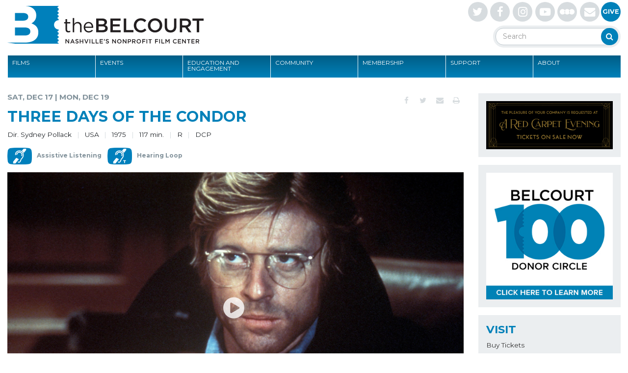

--- FILE ---
content_type: text/html; charset=UTF-8
request_url: https://www.belcourt.org/films/three-days-of-the-condor/
body_size: 95079
content:
<!doctype html>
<html lang="en-US">
<head >

	<title>THREE DAYS OF THE CONDOR - The Belcourt Theatre</title>
	<meta charset="utf-8" />
	<meta http-equiv="x-ua-compatible" content="ie=edge">
	<meta http-equiv="Content-Type" content="text/html; charset=UTF-8" />

	<link rel="profile" href="http://gmpg.org/xfn/11" />
	<link rel="pingback" href="https://www.belcourt.org/xmlrpc.php" />
	
	<meta name="viewport" content="width=device-width, initial-scale=1.0">

	<link href='https://fonts.googleapis.com/css?family=Montserrat:400,400italic,700,700italic' rel='stylesheet' type='text/css'>

	<meta name='robots' content='index, follow, max-image-preview:large, max-snippet:-1, max-video-preview:-1' />

	<!-- This site is optimized with the Yoast SEO plugin v26.6 - https://yoast.com/wordpress/plugins/seo/ -->
	<link rel="canonical" href="https://www.belcourt.org/films/three-days-of-the-condor/" />
	<meta property="og:locale" content="en_US" />
	<meta property="og:type" content="article" />
	<meta property="og:title" content="THREE DAYS OF THE CONDOR - The Belcourt Theatre" />
	<meta property="og:description" content="Part of Holiday Classics. On a seemingly ordinary day, Joe Turner (Robert Redford), a quiet CIA codebreaker, walks into his workplace and finds that all of his coworkers have been murdered. Horrified, Joe flees the scene and tries to tell his supervisors about the tragedy. Unfortunately, he soon learns that CIA higher-ups were involved in [&hellip;]" />
	<meta property="og:url" content="https://www.belcourt.org/films/three-days-of-the-condor/" />
	<meta property="og:site_name" content="The Belcourt Theatre" />
	<meta property="article:modified_time" content="2024-11-20T15:48:19+00:00" />
	<meta name="twitter:card" content="summary_large_image" />
	<meta name="twitter:label1" content="Est. reading time" />
	<meta name="twitter:data1" content="1 minute" />
	<script type="application/ld+json" class="yoast-schema-graph">{"@context":"https://schema.org","@graph":[{"@type":"WebPage","@id":"https://www.belcourt.org/films/three-days-of-the-condor/","url":"https://www.belcourt.org/films/three-days-of-the-condor/","name":"THREE DAYS OF THE CONDOR - The Belcourt Theatre","isPartOf":{"@id":"https://www.belcourt.org/#website"},"datePublished":"2022-11-25T16:42:24+00:00","dateModified":"2024-11-20T15:48:19+00:00","breadcrumb":{"@id":"https://www.belcourt.org/films/three-days-of-the-condor/#breadcrumb"},"inLanguage":"en-US","potentialAction":[{"@type":"ReadAction","target":["https://www.belcourt.org/films/three-days-of-the-condor/"]}]},{"@type":"BreadcrumbList","@id":"https://www.belcourt.org/films/three-days-of-the-condor/#breadcrumb","itemListElement":[{"@type":"ListItem","position":1,"name":"Home","item":"https://www.belcourt.org/"},{"@type":"ListItem","position":2,"name":"Films","item":"https://www.belcourt.org/films/"},{"@type":"ListItem","position":3,"name":"THREE DAYS OF THE CONDOR"}]},{"@type":"WebSite","@id":"https://www.belcourt.org/#website","url":"https://www.belcourt.org/","name":"The Belcourt Theatre","description":"","potentialAction":[{"@type":"SearchAction","target":{"@type":"EntryPoint","urlTemplate":"https://www.belcourt.org/?s={search_term_string}"},"query-input":{"@type":"PropertyValueSpecification","valueRequired":true,"valueName":"search_term_string"}}],"inLanguage":"en-US"}]}</script>
	<!-- / Yoast SEO plugin. -->


<link rel='dns-prefetch' href='//maxcdn.bootstrapcdn.com' />
<link rel="alternate" type="application/rss+xml" title="The Belcourt Theatre &raquo; Feed" href="https://www.belcourt.org/feed/" />
<link rel="alternate" type="application/rss+xml" title="The Belcourt Theatre &raquo; Comments Feed" href="https://www.belcourt.org/comments/feed/" />
<link rel="alternate" title="oEmbed (JSON)" type="application/json+oembed" href="https://www.belcourt.org/wp-json/oembed/1.0/embed?url=https%3A%2F%2Fwww.belcourt.org%2Ffilms%2Fthree-days-of-the-condor%2F" />
<link rel="alternate" title="oEmbed (XML)" type="text/xml+oembed" href="https://www.belcourt.org/wp-json/oembed/1.0/embed?url=https%3A%2F%2Fwww.belcourt.org%2Ffilms%2Fthree-days-of-the-condor%2F&#038;format=xml" />
<style id='wp-img-auto-sizes-contain-inline-css' type='text/css'>
img:is([sizes=auto i],[sizes^="auto," i]){contain-intrinsic-size:3000px 1500px}
/*# sourceURL=wp-img-auto-sizes-contain-inline-css */
</style>
<style id='wp-emoji-styles-inline-css' type='text/css'>

	img.wp-smiley, img.emoji {
		display: inline !important;
		border: none !important;
		box-shadow: none !important;
		height: 1em !important;
		width: 1em !important;
		margin: 0 0.07em !important;
		vertical-align: -0.1em !important;
		background: none !important;
		padding: 0 !important;
	}
/*# sourceURL=wp-emoji-styles-inline-css */
</style>
<style id='wp-block-library-inline-css' type='text/css'>
:root{--wp-block-synced-color:#7a00df;--wp-block-synced-color--rgb:122,0,223;--wp-bound-block-color:var(--wp-block-synced-color);--wp-editor-canvas-background:#ddd;--wp-admin-theme-color:#007cba;--wp-admin-theme-color--rgb:0,124,186;--wp-admin-theme-color-darker-10:#006ba1;--wp-admin-theme-color-darker-10--rgb:0,107,160.5;--wp-admin-theme-color-darker-20:#005a87;--wp-admin-theme-color-darker-20--rgb:0,90,135;--wp-admin-border-width-focus:2px}@media (min-resolution:192dpi){:root{--wp-admin-border-width-focus:1.5px}}.wp-element-button{cursor:pointer}:root .has-very-light-gray-background-color{background-color:#eee}:root .has-very-dark-gray-background-color{background-color:#313131}:root .has-very-light-gray-color{color:#eee}:root .has-very-dark-gray-color{color:#313131}:root .has-vivid-green-cyan-to-vivid-cyan-blue-gradient-background{background:linear-gradient(135deg,#00d084,#0693e3)}:root .has-purple-crush-gradient-background{background:linear-gradient(135deg,#34e2e4,#4721fb 50%,#ab1dfe)}:root .has-hazy-dawn-gradient-background{background:linear-gradient(135deg,#faaca8,#dad0ec)}:root .has-subdued-olive-gradient-background{background:linear-gradient(135deg,#fafae1,#67a671)}:root .has-atomic-cream-gradient-background{background:linear-gradient(135deg,#fdd79a,#004a59)}:root .has-nightshade-gradient-background{background:linear-gradient(135deg,#330968,#31cdcf)}:root .has-midnight-gradient-background{background:linear-gradient(135deg,#020381,#2874fc)}:root{--wp--preset--font-size--normal:16px;--wp--preset--font-size--huge:42px}.has-regular-font-size{font-size:1em}.has-larger-font-size{font-size:2.625em}.has-normal-font-size{font-size:var(--wp--preset--font-size--normal)}.has-huge-font-size{font-size:var(--wp--preset--font-size--huge)}.has-text-align-center{text-align:center}.has-text-align-left{text-align:left}.has-text-align-right{text-align:right}.has-fit-text{white-space:nowrap!important}#end-resizable-editor-section{display:none}.aligncenter{clear:both}.items-justified-left{justify-content:flex-start}.items-justified-center{justify-content:center}.items-justified-right{justify-content:flex-end}.items-justified-space-between{justify-content:space-between}.screen-reader-text{border:0;clip-path:inset(50%);height:1px;margin:-1px;overflow:hidden;padding:0;position:absolute;width:1px;word-wrap:normal!important}.screen-reader-text:focus{background-color:#ddd;clip-path:none;color:#444;display:block;font-size:1em;height:auto;left:5px;line-height:normal;padding:15px 23px 14px;text-decoration:none;top:5px;width:auto;z-index:100000}html :where(.has-border-color){border-style:solid}html :where([style*=border-top-color]){border-top-style:solid}html :where([style*=border-right-color]){border-right-style:solid}html :where([style*=border-bottom-color]){border-bottom-style:solid}html :where([style*=border-left-color]){border-left-style:solid}html :where([style*=border-width]){border-style:solid}html :where([style*=border-top-width]){border-top-style:solid}html :where([style*=border-right-width]){border-right-style:solid}html :where([style*=border-bottom-width]){border-bottom-style:solid}html :where([style*=border-left-width]){border-left-style:solid}html :where(img[class*=wp-image-]){height:auto;max-width:100%}:where(figure){margin:0 0 1em}html :where(.is-position-sticky){--wp-admin--admin-bar--position-offset:var(--wp-admin--admin-bar--height,0px)}@media screen and (max-width:600px){html :where(.is-position-sticky){--wp-admin--admin-bar--position-offset:0px}}

/*# sourceURL=wp-block-library-inline-css */
</style><style id='wp-block-image-inline-css' type='text/css'>
.wp-block-image>a,.wp-block-image>figure>a{display:inline-block}.wp-block-image img{box-sizing:border-box;height:auto;max-width:100%;vertical-align:bottom}@media not (prefers-reduced-motion){.wp-block-image img.hide{visibility:hidden}.wp-block-image img.show{animation:show-content-image .4s}}.wp-block-image[style*=border-radius] img,.wp-block-image[style*=border-radius]>a{border-radius:inherit}.wp-block-image.has-custom-border img{box-sizing:border-box}.wp-block-image.aligncenter{text-align:center}.wp-block-image.alignfull>a,.wp-block-image.alignwide>a{width:100%}.wp-block-image.alignfull img,.wp-block-image.alignwide img{height:auto;width:100%}.wp-block-image .aligncenter,.wp-block-image .alignleft,.wp-block-image .alignright,.wp-block-image.aligncenter,.wp-block-image.alignleft,.wp-block-image.alignright{display:table}.wp-block-image .aligncenter>figcaption,.wp-block-image .alignleft>figcaption,.wp-block-image .alignright>figcaption,.wp-block-image.aligncenter>figcaption,.wp-block-image.alignleft>figcaption,.wp-block-image.alignright>figcaption{caption-side:bottom;display:table-caption}.wp-block-image .alignleft{float:left;margin:.5em 1em .5em 0}.wp-block-image .alignright{float:right;margin:.5em 0 .5em 1em}.wp-block-image .aligncenter{margin-left:auto;margin-right:auto}.wp-block-image :where(figcaption){margin-bottom:1em;margin-top:.5em}.wp-block-image.is-style-circle-mask img{border-radius:9999px}@supports ((-webkit-mask-image:none) or (mask-image:none)) or (-webkit-mask-image:none){.wp-block-image.is-style-circle-mask img{border-radius:0;-webkit-mask-image:url('data:image/svg+xml;utf8,<svg viewBox="0 0 100 100" xmlns="http://www.w3.org/2000/svg"><circle cx="50" cy="50" r="50"/></svg>');mask-image:url('data:image/svg+xml;utf8,<svg viewBox="0 0 100 100" xmlns="http://www.w3.org/2000/svg"><circle cx="50" cy="50" r="50"/></svg>');mask-mode:alpha;-webkit-mask-position:center;mask-position:center;-webkit-mask-repeat:no-repeat;mask-repeat:no-repeat;-webkit-mask-size:contain;mask-size:contain}}:root :where(.wp-block-image.is-style-rounded img,.wp-block-image .is-style-rounded img){border-radius:9999px}.wp-block-image figure{margin:0}.wp-lightbox-container{display:flex;flex-direction:column;position:relative}.wp-lightbox-container img{cursor:zoom-in}.wp-lightbox-container img:hover+button{opacity:1}.wp-lightbox-container button{align-items:center;backdrop-filter:blur(16px) saturate(180%);background-color:#5a5a5a40;border:none;border-radius:4px;cursor:zoom-in;display:flex;height:20px;justify-content:center;opacity:0;padding:0;position:absolute;right:16px;text-align:center;top:16px;width:20px;z-index:100}@media not (prefers-reduced-motion){.wp-lightbox-container button{transition:opacity .2s ease}}.wp-lightbox-container button:focus-visible{outline:3px auto #5a5a5a40;outline:3px auto -webkit-focus-ring-color;outline-offset:3px}.wp-lightbox-container button:hover{cursor:pointer;opacity:1}.wp-lightbox-container button:focus{opacity:1}.wp-lightbox-container button:focus,.wp-lightbox-container button:hover,.wp-lightbox-container button:not(:hover):not(:active):not(.has-background){background-color:#5a5a5a40;border:none}.wp-lightbox-overlay{box-sizing:border-box;cursor:zoom-out;height:100vh;left:0;overflow:hidden;position:fixed;top:0;visibility:hidden;width:100%;z-index:100000}.wp-lightbox-overlay .close-button{align-items:center;cursor:pointer;display:flex;justify-content:center;min-height:40px;min-width:40px;padding:0;position:absolute;right:calc(env(safe-area-inset-right) + 16px);top:calc(env(safe-area-inset-top) + 16px);z-index:5000000}.wp-lightbox-overlay .close-button:focus,.wp-lightbox-overlay .close-button:hover,.wp-lightbox-overlay .close-button:not(:hover):not(:active):not(.has-background){background:none;border:none}.wp-lightbox-overlay .lightbox-image-container{height:var(--wp--lightbox-container-height);left:50%;overflow:hidden;position:absolute;top:50%;transform:translate(-50%,-50%);transform-origin:top left;width:var(--wp--lightbox-container-width);z-index:9999999999}.wp-lightbox-overlay .wp-block-image{align-items:center;box-sizing:border-box;display:flex;height:100%;justify-content:center;margin:0;position:relative;transform-origin:0 0;width:100%;z-index:3000000}.wp-lightbox-overlay .wp-block-image img{height:var(--wp--lightbox-image-height);min-height:var(--wp--lightbox-image-height);min-width:var(--wp--lightbox-image-width);width:var(--wp--lightbox-image-width)}.wp-lightbox-overlay .wp-block-image figcaption{display:none}.wp-lightbox-overlay button{background:none;border:none}.wp-lightbox-overlay .scrim{background-color:#fff;height:100%;opacity:.9;position:absolute;width:100%;z-index:2000000}.wp-lightbox-overlay.active{visibility:visible}@media not (prefers-reduced-motion){.wp-lightbox-overlay.active{animation:turn-on-visibility .25s both}.wp-lightbox-overlay.active img{animation:turn-on-visibility .35s both}.wp-lightbox-overlay.show-closing-animation:not(.active){animation:turn-off-visibility .35s both}.wp-lightbox-overlay.show-closing-animation:not(.active) img{animation:turn-off-visibility .25s both}.wp-lightbox-overlay.zoom.active{animation:none;opacity:1;visibility:visible}.wp-lightbox-overlay.zoom.active .lightbox-image-container{animation:lightbox-zoom-in .4s}.wp-lightbox-overlay.zoom.active .lightbox-image-container img{animation:none}.wp-lightbox-overlay.zoom.active .scrim{animation:turn-on-visibility .4s forwards}.wp-lightbox-overlay.zoom.show-closing-animation:not(.active){animation:none}.wp-lightbox-overlay.zoom.show-closing-animation:not(.active) .lightbox-image-container{animation:lightbox-zoom-out .4s}.wp-lightbox-overlay.zoom.show-closing-animation:not(.active) .lightbox-image-container img{animation:none}.wp-lightbox-overlay.zoom.show-closing-animation:not(.active) .scrim{animation:turn-off-visibility .4s forwards}}@keyframes show-content-image{0%{visibility:hidden}99%{visibility:hidden}to{visibility:visible}}@keyframes turn-on-visibility{0%{opacity:0}to{opacity:1}}@keyframes turn-off-visibility{0%{opacity:1;visibility:visible}99%{opacity:0;visibility:visible}to{opacity:0;visibility:hidden}}@keyframes lightbox-zoom-in{0%{transform:translate(calc((-100vw + var(--wp--lightbox-scrollbar-width))/2 + var(--wp--lightbox-initial-left-position)),calc(-50vh + var(--wp--lightbox-initial-top-position))) scale(var(--wp--lightbox-scale))}to{transform:translate(-50%,-50%) scale(1)}}@keyframes lightbox-zoom-out{0%{transform:translate(-50%,-50%) scale(1);visibility:visible}99%{visibility:visible}to{transform:translate(calc((-100vw + var(--wp--lightbox-scrollbar-width))/2 + var(--wp--lightbox-initial-left-position)),calc(-50vh + var(--wp--lightbox-initial-top-position))) scale(var(--wp--lightbox-scale));visibility:hidden}}
/*# sourceURL=https://www.belcourt.org/wp-includes/blocks/image/style.min.css */
</style>
<style id='global-styles-inline-css' type='text/css'>
:root{--wp--preset--aspect-ratio--square: 1;--wp--preset--aspect-ratio--4-3: 4/3;--wp--preset--aspect-ratio--3-4: 3/4;--wp--preset--aspect-ratio--3-2: 3/2;--wp--preset--aspect-ratio--2-3: 2/3;--wp--preset--aspect-ratio--16-9: 16/9;--wp--preset--aspect-ratio--9-16: 9/16;--wp--preset--color--black: #000000;--wp--preset--color--cyan-bluish-gray: #abb8c3;--wp--preset--color--white: #ffffff;--wp--preset--color--pale-pink: #f78da7;--wp--preset--color--vivid-red: #cf2e2e;--wp--preset--color--luminous-vivid-orange: #ff6900;--wp--preset--color--luminous-vivid-amber: #fcb900;--wp--preset--color--light-green-cyan: #7bdcb5;--wp--preset--color--vivid-green-cyan: #00d084;--wp--preset--color--pale-cyan-blue: #8ed1fc;--wp--preset--color--vivid-cyan-blue: #0693e3;--wp--preset--color--vivid-purple: #9b51e0;--wp--preset--gradient--vivid-cyan-blue-to-vivid-purple: linear-gradient(135deg,rgb(6,147,227) 0%,rgb(155,81,224) 100%);--wp--preset--gradient--light-green-cyan-to-vivid-green-cyan: linear-gradient(135deg,rgb(122,220,180) 0%,rgb(0,208,130) 100%);--wp--preset--gradient--luminous-vivid-amber-to-luminous-vivid-orange: linear-gradient(135deg,rgb(252,185,0) 0%,rgb(255,105,0) 100%);--wp--preset--gradient--luminous-vivid-orange-to-vivid-red: linear-gradient(135deg,rgb(255,105,0) 0%,rgb(207,46,46) 100%);--wp--preset--gradient--very-light-gray-to-cyan-bluish-gray: linear-gradient(135deg,rgb(238,238,238) 0%,rgb(169,184,195) 100%);--wp--preset--gradient--cool-to-warm-spectrum: linear-gradient(135deg,rgb(74,234,220) 0%,rgb(151,120,209) 20%,rgb(207,42,186) 40%,rgb(238,44,130) 60%,rgb(251,105,98) 80%,rgb(254,248,76) 100%);--wp--preset--gradient--blush-light-purple: linear-gradient(135deg,rgb(255,206,236) 0%,rgb(152,150,240) 100%);--wp--preset--gradient--blush-bordeaux: linear-gradient(135deg,rgb(254,205,165) 0%,rgb(254,45,45) 50%,rgb(107,0,62) 100%);--wp--preset--gradient--luminous-dusk: linear-gradient(135deg,rgb(255,203,112) 0%,rgb(199,81,192) 50%,rgb(65,88,208) 100%);--wp--preset--gradient--pale-ocean: linear-gradient(135deg,rgb(255,245,203) 0%,rgb(182,227,212) 50%,rgb(51,167,181) 100%);--wp--preset--gradient--electric-grass: linear-gradient(135deg,rgb(202,248,128) 0%,rgb(113,206,126) 100%);--wp--preset--gradient--midnight: linear-gradient(135deg,rgb(2,3,129) 0%,rgb(40,116,252) 100%);--wp--preset--font-size--small: 13px;--wp--preset--font-size--medium: 20px;--wp--preset--font-size--large: 36px;--wp--preset--font-size--x-large: 42px;--wp--preset--spacing--20: 0.44rem;--wp--preset--spacing--30: 0.67rem;--wp--preset--spacing--40: 1rem;--wp--preset--spacing--50: 1.5rem;--wp--preset--spacing--60: 2.25rem;--wp--preset--spacing--70: 3.38rem;--wp--preset--spacing--80: 5.06rem;--wp--preset--shadow--natural: 6px 6px 9px rgba(0, 0, 0, 0.2);--wp--preset--shadow--deep: 12px 12px 50px rgba(0, 0, 0, 0.4);--wp--preset--shadow--sharp: 6px 6px 0px rgba(0, 0, 0, 0.2);--wp--preset--shadow--outlined: 6px 6px 0px -3px rgb(255, 255, 255), 6px 6px rgb(0, 0, 0);--wp--preset--shadow--crisp: 6px 6px 0px rgb(0, 0, 0);}:where(.is-layout-flex){gap: 0.5em;}:where(.is-layout-grid){gap: 0.5em;}body .is-layout-flex{display: flex;}.is-layout-flex{flex-wrap: wrap;align-items: center;}.is-layout-flex > :is(*, div){margin: 0;}body .is-layout-grid{display: grid;}.is-layout-grid > :is(*, div){margin: 0;}:where(.wp-block-columns.is-layout-flex){gap: 2em;}:where(.wp-block-columns.is-layout-grid){gap: 2em;}:where(.wp-block-post-template.is-layout-flex){gap: 1.25em;}:where(.wp-block-post-template.is-layout-grid){gap: 1.25em;}.has-black-color{color: var(--wp--preset--color--black) !important;}.has-cyan-bluish-gray-color{color: var(--wp--preset--color--cyan-bluish-gray) !important;}.has-white-color{color: var(--wp--preset--color--white) !important;}.has-pale-pink-color{color: var(--wp--preset--color--pale-pink) !important;}.has-vivid-red-color{color: var(--wp--preset--color--vivid-red) !important;}.has-luminous-vivid-orange-color{color: var(--wp--preset--color--luminous-vivid-orange) !important;}.has-luminous-vivid-amber-color{color: var(--wp--preset--color--luminous-vivid-amber) !important;}.has-light-green-cyan-color{color: var(--wp--preset--color--light-green-cyan) !important;}.has-vivid-green-cyan-color{color: var(--wp--preset--color--vivid-green-cyan) !important;}.has-pale-cyan-blue-color{color: var(--wp--preset--color--pale-cyan-blue) !important;}.has-vivid-cyan-blue-color{color: var(--wp--preset--color--vivid-cyan-blue) !important;}.has-vivid-purple-color{color: var(--wp--preset--color--vivid-purple) !important;}.has-black-background-color{background-color: var(--wp--preset--color--black) !important;}.has-cyan-bluish-gray-background-color{background-color: var(--wp--preset--color--cyan-bluish-gray) !important;}.has-white-background-color{background-color: var(--wp--preset--color--white) !important;}.has-pale-pink-background-color{background-color: var(--wp--preset--color--pale-pink) !important;}.has-vivid-red-background-color{background-color: var(--wp--preset--color--vivid-red) !important;}.has-luminous-vivid-orange-background-color{background-color: var(--wp--preset--color--luminous-vivid-orange) !important;}.has-luminous-vivid-amber-background-color{background-color: var(--wp--preset--color--luminous-vivid-amber) !important;}.has-light-green-cyan-background-color{background-color: var(--wp--preset--color--light-green-cyan) !important;}.has-vivid-green-cyan-background-color{background-color: var(--wp--preset--color--vivid-green-cyan) !important;}.has-pale-cyan-blue-background-color{background-color: var(--wp--preset--color--pale-cyan-blue) !important;}.has-vivid-cyan-blue-background-color{background-color: var(--wp--preset--color--vivid-cyan-blue) !important;}.has-vivid-purple-background-color{background-color: var(--wp--preset--color--vivid-purple) !important;}.has-black-border-color{border-color: var(--wp--preset--color--black) !important;}.has-cyan-bluish-gray-border-color{border-color: var(--wp--preset--color--cyan-bluish-gray) !important;}.has-white-border-color{border-color: var(--wp--preset--color--white) !important;}.has-pale-pink-border-color{border-color: var(--wp--preset--color--pale-pink) !important;}.has-vivid-red-border-color{border-color: var(--wp--preset--color--vivid-red) !important;}.has-luminous-vivid-orange-border-color{border-color: var(--wp--preset--color--luminous-vivid-orange) !important;}.has-luminous-vivid-amber-border-color{border-color: var(--wp--preset--color--luminous-vivid-amber) !important;}.has-light-green-cyan-border-color{border-color: var(--wp--preset--color--light-green-cyan) !important;}.has-vivid-green-cyan-border-color{border-color: var(--wp--preset--color--vivid-green-cyan) !important;}.has-pale-cyan-blue-border-color{border-color: var(--wp--preset--color--pale-cyan-blue) !important;}.has-vivid-cyan-blue-border-color{border-color: var(--wp--preset--color--vivid-cyan-blue) !important;}.has-vivid-purple-border-color{border-color: var(--wp--preset--color--vivid-purple) !important;}.has-vivid-cyan-blue-to-vivid-purple-gradient-background{background: var(--wp--preset--gradient--vivid-cyan-blue-to-vivid-purple) !important;}.has-light-green-cyan-to-vivid-green-cyan-gradient-background{background: var(--wp--preset--gradient--light-green-cyan-to-vivid-green-cyan) !important;}.has-luminous-vivid-amber-to-luminous-vivid-orange-gradient-background{background: var(--wp--preset--gradient--luminous-vivid-amber-to-luminous-vivid-orange) !important;}.has-luminous-vivid-orange-to-vivid-red-gradient-background{background: var(--wp--preset--gradient--luminous-vivid-orange-to-vivid-red) !important;}.has-very-light-gray-to-cyan-bluish-gray-gradient-background{background: var(--wp--preset--gradient--very-light-gray-to-cyan-bluish-gray) !important;}.has-cool-to-warm-spectrum-gradient-background{background: var(--wp--preset--gradient--cool-to-warm-spectrum) !important;}.has-blush-light-purple-gradient-background{background: var(--wp--preset--gradient--blush-light-purple) !important;}.has-blush-bordeaux-gradient-background{background: var(--wp--preset--gradient--blush-bordeaux) !important;}.has-luminous-dusk-gradient-background{background: var(--wp--preset--gradient--luminous-dusk) !important;}.has-pale-ocean-gradient-background{background: var(--wp--preset--gradient--pale-ocean) !important;}.has-electric-grass-gradient-background{background: var(--wp--preset--gradient--electric-grass) !important;}.has-midnight-gradient-background{background: var(--wp--preset--gradient--midnight) !important;}.has-small-font-size{font-size: var(--wp--preset--font-size--small) !important;}.has-medium-font-size{font-size: var(--wp--preset--font-size--medium) !important;}.has-large-font-size{font-size: var(--wp--preset--font-size--large) !important;}.has-x-large-font-size{font-size: var(--wp--preset--font-size--x-large) !important;}
/*# sourceURL=global-styles-inline-css */
</style>

<style id='classic-theme-styles-inline-css' type='text/css'>
/*! This file is auto-generated */
.wp-block-button__link{color:#fff;background-color:#32373c;border-radius:9999px;box-shadow:none;text-decoration:none;padding:calc(.667em + 2px) calc(1.333em + 2px);font-size:1.125em}.wp-block-file__button{background:#32373c;color:#fff;text-decoration:none}
/*# sourceURL=/wp-includes/css/classic-themes.min.css */
</style>
<link rel='stylesheet' id='font-awesome-css' href='https://maxcdn.bootstrapcdn.com/font-awesome/4.7.0/css/font-awesome.min.css' type='text/css' media='all' />
<link rel='stylesheet' id='style-css-css' href='https://www.belcourt.org/wp-content/themes/belcourt/dist/css/style.css' type='text/css' media='all' />
<script type="text/javascript" id="jquery-core-js-extra">
/* <![CDATA[ */
var siteObject = {"stylesheet_directory_uri":"https://www.belcourt.org/wp-content/themes/belcourt","template_directory_uri":"https://www.belcourt.org/wp-content/themes/belcourt","home_url":"https://www.belcourt.org"};
//# sourceURL=jquery-core-js-extra
/* ]]> */
</script>
<script type="text/javascript" src="https://www.belcourt.org/wp-includes/js/jquery/jquery.min.js?ver=3.7.1" id="jquery-core-js"></script>
<script type="text/javascript" src="https://www.belcourt.org/wp-includes/js/jquery/jquery-migrate.min.js?ver=3.4.1" id="jquery-migrate-js"></script>
<script type="text/javascript" src="https://www.belcourt.org/wp-content/themes/belcourt/dist/js/site.min.js" id="site-scripts-js-js"></script>
<link rel="https://api.w.org/" href="https://www.belcourt.org/wp-json/" /><link rel='shortlink' href='https://www.belcourt.org/?p=8993' />

<!-- Start Theme Header -->
<!-- Google Tag Manager -->
<script>(function(w,d,s,l,i){w[l]=w[l]||[];w[l].push({'gtm.start':
new Date().getTime(),event:'gtm.js'});var f=d.getElementsByTagName(s)[0],
j=d.createElement(s),dl=l!='dataLayer'?'&l='+l:'';j.async=true;j.src=
'https://www.googletagmanager.com/gtm.js?id='+i+dl;f.parentNode.insertBefore(j,f);
})(window,document,'script','dataLayer','GTM-PFTW6L22');</script>
<!-- End Google Tag Manager -->

<!-- Google tag (gtag.js) -->
<script async src="https://www.googletagmanager.com/gtag/js?id=G-4X3J1GKVQB"></script>
<script>
  window.dataLayer = window.dataLayer || [];
  function gtag(){dataLayer.push(arguments);}
  gtag('js', new Date());

  gtag('config', 'G-4X3J1GKVQB');
</script>
<!-- End Theme Header -->
<link rel="icon" href="https://belcourt-production.s3.amazonaws.com/wp-content/uploads/2023/05/08114839/cropped-Belcourt-Favicon-180x180-1-80x80.png" sizes="32x32" />
<link rel="icon" href="https://belcourt-production.s3.amazonaws.com/wp-content/uploads/2023/05/08114839/cropped-Belcourt-Favicon-180x180-1.png" sizes="192x192" />
<link rel="apple-touch-icon" href="https://belcourt-production.s3.amazonaws.com/wp-content/uploads/2023/05/08114839/cropped-Belcourt-Favicon-180x180-1.png" />
<meta name="msapplication-TileImage" content="https://belcourt-production.s3.amazonaws.com/wp-content/uploads/2023/05/08114839/cropped-Belcourt-Favicon-180x180-1.png" />

</head>
<!-- Start Body -->
<body 
class="wp-singular film-template-default single single-film postid-8993 wp-theme-belcourt">
	<!-- Google Tag Manager (noscript) -->
<noscript><iframe src="https://www.googletagmanager.com/ns.html?id=GTM-PFTW6L22"
height="0" width="0" style="display:none;visibility:hidden"></iframe></noscript>
<!-- End Google Tag Manager (noscript) -->	
<div id="section-skip-to-primary-content">
	<a href="#section-main">Skip to site content</a>
</div>


<div id="section-header">
	<div class="container">
		<div class="row logo-row">
			<div class="col-md-4 col-sm-12">
				<a class="site-title" href="https://www.belcourt.org" title="The Belcourt Theatre">
											<img src="https://www.belcourt.org/wp-content/themes/belcourt/dist/images/belcourt-logo.svg" alt="The Belcourt Theatre" />
									</a>
			</div>
			<div class="col-md-6 col-sm-12 header__right-column">
				
					<div class="social-media-wrap social-media-wrap--header">
					<a href="http://twitter.com/belcourt" target="_blank" class="fa fa-twitter">
				<span class="text-hide">http://twitter.com/belcourt</span>
			</a>
								<a href="http://www.facebook.com/BelcourtTheatre" target="_blank" class="fa fa-facebook">
				<span class="text-hide">http://www.facebook.com/BelcourtTheatre</span>
			</a>
								<a href="http://instagram.com/belcourttheatre" target="_blank" class="fa fa-instagram">
				<span class="text-hide">http://instagram.com/belcourttheatre</span>
			</a>
								<a href="https://www.youtube.com/user/belcourttheatre?feature=mhee" target="_blank" class="fa fa-youtube-play">
				<span class="text-hide">https://www.youtube.com/user/belcourttheatre?feature=mhee</span>
			</a>
									<a href="https://letterboxd.com/thebelcourt/" class="social social--svg" target="_blank"><img src="https://www.belcourt.org/wp-content/themes/belcourt/dist/images/letterboxd.svg" alt="Letterboxd"><span class="visually-hidden">Letterboxd</span></a>
							<a href="https://signup.e2ma.net/signup/1931550/28/" target="_blank" class="fa fa-envelope">
				<span class="text-hide">https://signup.e2ma.net/signup/1931550/28/</span>
			</a>
							<a href="/support" class="social social-give">Give</a>
							</div>
					<div class="header-search">
					<form class="form form-search" method="get" action="https://www.belcourt.org">
						<label class="label visually-hidden" for="s">Search</label>
						<input type="text" name="s" id="s" placeholder="Search">
						<button class="button button-search"><i class="fa fa-search"></i><span class="visually-hidden">Search</span></button>
					</form>
				</div>
			</div>
		</div>
		<div class="row">
			<div class="col-md-12 col-sm-12">
				<ul id="ul-primary-menu" class="menu sf-menu section-header__primary-menu"><li id="menu-item-1172" class="menu-item menu-item-type-post_type_archive menu-item-object-film menu-item-has-children menu-item-1172"><a href="https://www.belcourt.org/films/">Films</a>
<ul class="sub-menu">
	<li id="menu-item-4001" class="menu-item menu-item-type-taxonomy menu-item-object-film_tag menu-item-4001"><a href="https://www.belcourt.org/film-tag/new-releases/">New Releases</a></li>
	<li id="menu-item-4123" class="menu-item menu-item-type-taxonomy menu-item-object-film_tag menu-item-4123"><a href="https://www.belcourt.org/film-tag/repertory/">Repertory</a></li>
	<li id="menu-item-22399" class="menu-item menu-item-type-post_type menu-item-object-event menu-item-22399"><a href="https://www.belcourt.org/events/redford/">Weekend Classics: Robert Redford</a></li>
	<li id="menu-item-20447" class="menu-item menu-item-type-taxonomy menu-item-object-film_tag menu-item-20447"><a href="https://www.belcourt.org/film-tag/music-city-mondays/">Music City Mondays</a></li>
	<li id="menu-item-6974" class="menu-item menu-item-type-taxonomy menu-item-object-film_tag menu-item-6974"><a href="https://www.belcourt.org/film-tag/midnight-movies/">Midnight Movies</a></li>
	<li id="menu-item-22583" class="menu-item menu-item-type-taxonomy menu-item-object-film_series menu-item-22583"><a href="https://www.belcourt.org/film-series/nashville-city-on-film/">Nashville: A City On Film</a></li>
	<li id="menu-item-22581" class="menu-item menu-item-type-taxonomy menu-item-object-film_series menu-item-22581"><a href="https://www.belcourt.org/film-series/belcourt100seminars/">Belcourt 100 Seminars</a></li>
	<li id="menu-item-22624" class="menu-item menu-item-type-post_type menu-item-object-page menu-item-22624"><a href="https://www.belcourt.org/redcarpet/">A Red Carpet Evening 2026</a></li>
	<li id="menu-item-5445" class="menu-item menu-item-type-taxonomy menu-item-object-film_tag menu-item-5445"><a href="https://www.belcourt.org/film-tag/screening-in-35mm/">Screening in 35mm</a></li>
	<li id="menu-item-4050" class="menu-item menu-item-type-taxonomy menu-item-object-film_tag menu-item-4050"><a href="https://www.belcourt.org/film-tag/film-seminars-discussions-intros/">Film Seminars | Discussions | Intros</a></li>
</ul>
</li>
<li id="menu-item-1173" class="menu-item menu-item-type-post_type_archive menu-item-object-event menu-item-has-children menu-item-1173"><a href="https://www.belcourt.org/events/">Events</a>
<ul class="sub-menu">
	<li id="menu-item-1260" class="menu-item menu-item-type-taxonomy menu-item-object-event_tag menu-item-1260"><a href="https://www.belcourt.org/event-tag/rental-events/">Rental Events</a></li>
	<li id="menu-item-22400" class="menu-item menu-item-type-post_type menu-item-object-event menu-item-22400"><a href="https://www.belcourt.org/events/redford/">Weekend Classics: Robert Redford</a></li>
	<li id="menu-item-22625" class="menu-item menu-item-type-post_type menu-item-object-page menu-item-22625"><a href="https://www.belcourt.org/redcarpet/">A Red Carpet Evening 2026</a></li>
	<li id="menu-item-4051" class="menu-item menu-item-type-taxonomy menu-item-object-film_tag menu-item-4051"><a href="https://www.belcourt.org/film-tag/film-seminars-discussions-intros/">Film Seminars | Discussions | Intros</a></li>
</ul>
</li>
<li id="menu-item-232" class="menu-item menu-item-type-post_type menu-item-object-page menu-item-has-children menu-item-232"><a href="https://www.belcourt.org/education-and-engagement/">Education and Engagement</a>
<ul class="sub-menu">
	<li id="menu-item-934" class="menu-item menu-item-type-post_type menu-item-object-page menu-item-934"><a href="https://www.belcourt.org/education-and-engagement/about-the-program/">About the Program</a></li>
	<li id="menu-item-21136" class="menu-item menu-item-type-post_type menu-item-object-page menu-item-21136"><a href="https://www.belcourt.org/lightscameranashville/">Lights, Camera, Nashville! A Cinematic Tour of Music City</a></li>
	<li id="menu-item-22582" class="menu-item menu-item-type-taxonomy menu-item-object-film_series menu-item-22582"><a href="https://www.belcourt.org/film-series/belcourt100seminars/">Belcourt 100 Seminars</a></li>
	<li id="menu-item-4093" class="menu-item menu-item-type-taxonomy menu-item-object-film_tag menu-item-4093"><a href="https://www.belcourt.org/film-tag/film-seminars-discussions-intros/">Film Seminars | Discussions | Intros</a></li>
	<li id="menu-item-20522" class="menu-item menu-item-type-post_type menu-item-object-page menu-item-20522"><a href="https://www.belcourt.org/filmsforever/">Films Forever: Belcourt Field Trips for High School Students</a></li>
	<li id="menu-item-956" class="menu-item menu-item-type-post_type menu-item-object-page menu-item-956"><a href="https://www.belcourt.org/high-school-film-club/">High School Film Club</a></li>
</ul>
</li>
<li id="menu-item-231" class="menu-item menu-item-type-post_type menu-item-object-page menu-item-has-children menu-item-231"><a href="https://www.belcourt.org/community/">Community</a>
<ul class="sub-menu">
	<li id="menu-item-21137" class="menu-item menu-item-type-post_type menu-item-object-page menu-item-21137"><a href="https://www.belcourt.org/lightscameranashville/">Lights, Camera, Nashville! A Cinematic Tour of Music City</a></li>
	<li id="menu-item-960" class="menu-item menu-item-type-post_type menu-item-object-page menu-item-960"><a href="https://www.belcourt.org/donation-requests/">Donation Requests</a></li>
	<li id="menu-item-959" class="menu-item menu-item-type-post_type menu-item-object-page menu-item-959"><a href="https://www.belcourt.org/accessibility/">Accessibility</a></li>
	<li id="menu-item-962" class="menu-item menu-item-type-post_type menu-item-object-page menu-item-962"><a href="https://www.belcourt.org/belcourt-affiliations/">Belcourt Affiliations</a></li>
	<li id="menu-item-9250" class="menu-item menu-item-type-custom menu-item-object-custom menu-item-9250"><a href="https://www.belcourt.org/belcourtstoriesproject/">The Belcourt Stories Project</a></li>
</ul>
</li>
<li id="menu-item-1061" class="menu-item menu-item-type-custom menu-item-object-custom menu-item-has-children menu-item-1061"><a href="https://www.belcourt.org/membership/">Membership</a>
<ul class="sub-menu">
	<li id="menu-item-966" class="menu-item menu-item-type-post_type menu-item-object-page menu-item-966"><a href="https://www.belcourt.org/membership/">Belcourt Membership</a></li>
	<li id="menu-item-965" class="menu-item menu-item-type-post_type menu-item-object-page menu-item-965"><a href="https://www.belcourt.org/member-faqs/">Member FAQs</a></li>
</ul>
</li>
<li id="menu-item-229" class="menu-item menu-item-type-post_type menu-item-object-page menu-item-has-children menu-item-229"><a href="https://www.belcourt.org/support/">Support</a>
<ul class="sub-menu">
	<li id="menu-item-986" class="menu-item menu-item-type-post_type menu-item-object-page menu-item-986"><a href="https://www.belcourt.org/support/">Support</a></li>
	<li id="menu-item-15786" class="menu-item menu-item-type-post_type menu-item-object-page menu-item-15786"><a href="https://www.belcourt.org/belcourt-100-donor-circle/">The Belcourt 100 Donor Circle</a></li>
	<li id="menu-item-985" class="menu-item menu-item-type-post_type menu-item-object-page menu-item-985"><a href="https://www.belcourt.org/annual-support/">Annual Support</a></li>
	<li id="menu-item-984" class="menu-item menu-item-type-post_type menu-item-object-page menu-item-984"><a href="https://www.belcourt.org/reel-society/">Reel Society</a></li>
	<li id="menu-item-983" class="menu-item menu-item-type-post_type menu-item-object-page menu-item-983"><a href="https://www.belcourt.org/hillsboro-society/">Hillsboro Society</a></li>
	<li id="menu-item-982" class="menu-item menu-item-type-post_type menu-item-object-page menu-item-982"><a href="https://www.belcourt.org/planned-giving/">Planned Giving</a></li>
	<li id="menu-item-10949" class="menu-item menu-item-type-post_type menu-item-object-page menu-item-10949"><a href="https://www.belcourt.org/daf/">Donor-Advised Funds (DAF)</a></li>
	<li id="menu-item-981" class="menu-item menu-item-type-post_type menu-item-object-page menu-item-981"><a href="https://www.belcourt.org/qcd/">Qualified Charitable Donation (QCD)</a></li>
	<li id="menu-item-980" class="menu-item menu-item-type-post_type menu-item-object-page menu-item-980"><a href="https://www.belcourt.org/matching-gifts/">Matching Gifts</a></li>
	<li id="menu-item-979" class="menu-item menu-item-type-post_type menu-item-object-page menu-item-979"><a href="https://www.belcourt.org/stock-transfers/">Stock Transfers</a></li>
	<li id="menu-item-978" class="menu-item menu-item-type-post_type menu-item-object-page menu-item-978"><a href="https://www.belcourt.org/arts-advocacy/">Arts Advocacy</a></li>
	<li id="menu-item-977" class="menu-item menu-item-type-post_type menu-item-object-page menu-item-977"><a href="https://www.belcourt.org/supporters/">Supporters</a></li>
	<li id="menu-item-11580" class="menu-item menu-item-type-post_type menu-item-object-page menu-item-11580"><a href="https://www.belcourt.org/annual-report-2024/">Annual Report 2024</a></li>
</ul>
</li>
<li id="menu-item-1024" class="menu-item menu-item-type-custom menu-item-object-custom menu-item-has-children menu-item-1024"><a href="https://www.belcourt.org/history-mission/">About</a>
<ul class="sub-menu">
	<li id="menu-item-11581" class="menu-item menu-item-type-post_type menu-item-object-page menu-item-11581"><a href="https://www.belcourt.org/annual-report-2024/">Annual Report 2024</a></li>
	<li id="menu-item-989" class="menu-item menu-item-type-post_type menu-item-object-page menu-item-989"><a href="https://www.belcourt.org/history-mission/">History/Mission</a></li>
	<li id="menu-item-5043" class="menu-item menu-item-type-post_type menu-item-object-page menu-item-5043"><a href="https://www.belcourt.org/about/belcourt-values/">Belcourt Values</a></li>
	<li id="menu-item-5549" class="menu-item menu-item-type-post_type menu-item-object-page menu-item-5549"><a href="https://www.belcourt.org/faqs/">Belcourt FAQs</a></li>
	<li id="menu-item-991" class="menu-item menu-item-type-post_type menu-item-object-page menu-item-991"><a href="https://www.belcourt.org/directions-and-map/">Directions and Map</a></li>
	<li id="menu-item-990" class="menu-item menu-item-type-post_type menu-item-object-page menu-item-990"><a href="https://www.belcourt.org/parking-info/">Parking Info</a></li>
	<li id="menu-item-992" class="menu-item menu-item-type-post_type menu-item-object-page menu-item-992"><a href="https://www.belcourt.org/belcourt-policies/">Belcourt Policies</a></li>
	<li id="menu-item-993" class="menu-item menu-item-type-post_type menu-item-object-page menu-item-993"><a href="https://www.belcourt.org/accessibility/">Accessibility</a></li>
	<li id="menu-item-994" class="menu-item menu-item-type-post_type menu-item-object-page menu-item-994"><a href="https://www.belcourt.org/renting-the-belcourt/">Renting the Belcourt</a></li>
	<li id="menu-item-999" class="menu-item menu-item-type-post_type menu-item-object-page menu-item-999"><a href="https://www.belcourt.org/shop/">Shop Belcourt Merch + Gifts</a></li>
	<li id="menu-item-1002" class="menu-item menu-item-type-post_type menu-item-object-page menu-item-1002"><a href="https://www.belcourt.org/press-media/">Press/Media</a></li>
	<li id="menu-item-1001" class="menu-item menu-item-type-post_type menu-item-object-page menu-item-1001"><a href="https://www.belcourt.org/employment-opportunities/">Employment Opportunities</a></li>
	<li id="menu-item-1017" class="menu-item menu-item-type-post_type menu-item-object-page menu-item-1017"><a href="https://www.belcourt.org/belcourt-affiliations/">Belcourt Affiliations</a></li>
	<li id="menu-item-1000" class="menu-item menu-item-type-post_type menu-item-object-page menu-item-1000"><a href="https://www.belcourt.org/board-of-directors/">Board of Directors</a></li>
	<li id="menu-item-1003" class="menu-item menu-item-type-post_type menu-item-object-page menu-item-1003"><a href="https://www.belcourt.org/contact-us/">Contact Us</a></li>
</ul>
</li>
</ul>			</div>
		</div>
	</div>	
</div>

<div id="section-mobile-menu-triggers">
	<span id="mobile-menu-trigger" class="btn btn-link"><span class="fa fa-bars"></span></span>
	</div>
<div id="section-mobile-menu">
	<div class="section-site-search-form--mobile">
	<div class="header-search">
		<form class="form form-search" method="get" action="https://www.belcourt.org">
			<label class="label visually-hidden" for="s">Search</label>
			<input type="text" name="s" id="s" placeholder="Search">
			<button class="button button-search"><i class="fa fa-search"></i><span class="visually-hidden">Search</span></button>
		</form>
	</div>
</div>
	<ul id="ul-mobile-menu" class="menu"><li class="menu-item menu-item-type-post_type_archive menu-item-object-film menu-item-has-children menu-item-1172"><a href="https://www.belcourt.org/films/">Films</a>
<ul class="sub-menu">
	<li class="menu-item menu-item-type-taxonomy menu-item-object-film_tag menu-item-4001"><a href="https://www.belcourt.org/film-tag/new-releases/">New Releases</a></li>
	<li class="menu-item menu-item-type-taxonomy menu-item-object-film_tag menu-item-4123"><a href="https://www.belcourt.org/film-tag/repertory/">Repertory</a></li>
	<li class="menu-item menu-item-type-post_type menu-item-object-event menu-item-22399"><a href="https://www.belcourt.org/events/redford/">Weekend Classics: Robert Redford</a></li>
	<li class="menu-item menu-item-type-taxonomy menu-item-object-film_tag menu-item-20447"><a href="https://www.belcourt.org/film-tag/music-city-mondays/">Music City Mondays</a></li>
	<li class="menu-item menu-item-type-taxonomy menu-item-object-film_tag menu-item-6974"><a href="https://www.belcourt.org/film-tag/midnight-movies/">Midnight Movies</a></li>
	<li class="menu-item menu-item-type-taxonomy menu-item-object-film_series menu-item-22583"><a href="https://www.belcourt.org/film-series/nashville-city-on-film/">Nashville: A City On Film</a></li>
	<li class="menu-item menu-item-type-taxonomy menu-item-object-film_series menu-item-22581"><a href="https://www.belcourt.org/film-series/belcourt100seminars/">Belcourt 100 Seminars</a></li>
	<li class="menu-item menu-item-type-post_type menu-item-object-page menu-item-22624"><a href="https://www.belcourt.org/redcarpet/">A Red Carpet Evening 2026</a></li>
	<li class="menu-item menu-item-type-taxonomy menu-item-object-film_tag menu-item-5445"><a href="https://www.belcourt.org/film-tag/screening-in-35mm/">Screening in 35mm</a></li>
	<li class="menu-item menu-item-type-taxonomy menu-item-object-film_tag menu-item-4050"><a href="https://www.belcourt.org/film-tag/film-seminars-discussions-intros/">Film Seminars | Discussions | Intros</a></li>
</ul>
</li>
<li class="menu-item menu-item-type-post_type_archive menu-item-object-event menu-item-has-children menu-item-1173"><a href="https://www.belcourt.org/events/">Events</a>
<ul class="sub-menu">
	<li class="menu-item menu-item-type-taxonomy menu-item-object-event_tag menu-item-1260"><a href="https://www.belcourt.org/event-tag/rental-events/">Rental Events</a></li>
	<li class="menu-item menu-item-type-post_type menu-item-object-event menu-item-22400"><a href="https://www.belcourt.org/events/redford/">Weekend Classics: Robert Redford</a></li>
	<li class="menu-item menu-item-type-post_type menu-item-object-page menu-item-22625"><a href="https://www.belcourt.org/redcarpet/">A Red Carpet Evening 2026</a></li>
	<li class="menu-item menu-item-type-taxonomy menu-item-object-film_tag menu-item-4051"><a href="https://www.belcourt.org/film-tag/film-seminars-discussions-intros/">Film Seminars | Discussions | Intros</a></li>
</ul>
</li>
<li class="menu-item menu-item-type-post_type menu-item-object-page menu-item-has-children menu-item-232"><a href="https://www.belcourt.org/education-and-engagement/">Education and Engagement</a>
<ul class="sub-menu">
	<li class="menu-item menu-item-type-post_type menu-item-object-page menu-item-934"><a href="https://www.belcourt.org/education-and-engagement/about-the-program/">About the Program</a></li>
	<li class="menu-item menu-item-type-post_type menu-item-object-page menu-item-21136"><a href="https://www.belcourt.org/lightscameranashville/">Lights, Camera, Nashville! A Cinematic Tour of Music City</a></li>
	<li class="menu-item menu-item-type-taxonomy menu-item-object-film_series menu-item-22582"><a href="https://www.belcourt.org/film-series/belcourt100seminars/">Belcourt 100 Seminars</a></li>
	<li class="menu-item menu-item-type-taxonomy menu-item-object-film_tag menu-item-4093"><a href="https://www.belcourt.org/film-tag/film-seminars-discussions-intros/">Film Seminars | Discussions | Intros</a></li>
	<li class="menu-item menu-item-type-post_type menu-item-object-page menu-item-20522"><a href="https://www.belcourt.org/filmsforever/">Films Forever: Belcourt Field Trips for High School Students</a></li>
	<li class="menu-item menu-item-type-post_type menu-item-object-page menu-item-956"><a href="https://www.belcourt.org/high-school-film-club/">High School Film Club</a></li>
</ul>
</li>
<li class="menu-item menu-item-type-post_type menu-item-object-page menu-item-has-children menu-item-231"><a href="https://www.belcourt.org/community/">Community</a>
<ul class="sub-menu">
	<li class="menu-item menu-item-type-post_type menu-item-object-page menu-item-21137"><a href="https://www.belcourt.org/lightscameranashville/">Lights, Camera, Nashville! A Cinematic Tour of Music City</a></li>
	<li class="menu-item menu-item-type-post_type menu-item-object-page menu-item-960"><a href="https://www.belcourt.org/donation-requests/">Donation Requests</a></li>
	<li class="menu-item menu-item-type-post_type menu-item-object-page menu-item-959"><a href="https://www.belcourt.org/accessibility/">Accessibility</a></li>
	<li class="menu-item menu-item-type-post_type menu-item-object-page menu-item-962"><a href="https://www.belcourt.org/belcourt-affiliations/">Belcourt Affiliations</a></li>
	<li class="menu-item menu-item-type-custom menu-item-object-custom menu-item-9250"><a href="https://www.belcourt.org/belcourtstoriesproject/">The Belcourt Stories Project</a></li>
</ul>
</li>
<li class="menu-item menu-item-type-custom menu-item-object-custom menu-item-has-children menu-item-1061"><a href="https://www.belcourt.org/membership/">Membership</a>
<ul class="sub-menu">
	<li class="menu-item menu-item-type-post_type menu-item-object-page menu-item-966"><a href="https://www.belcourt.org/membership/">Belcourt Membership</a></li>
	<li class="menu-item menu-item-type-post_type menu-item-object-page menu-item-965"><a href="https://www.belcourt.org/member-faqs/">Member FAQs</a></li>
</ul>
</li>
<li class="menu-item menu-item-type-post_type menu-item-object-page menu-item-has-children menu-item-229"><a href="https://www.belcourt.org/support/">Support</a>
<ul class="sub-menu">
	<li class="menu-item menu-item-type-post_type menu-item-object-page menu-item-986"><a href="https://www.belcourt.org/support/">Support</a></li>
	<li class="menu-item menu-item-type-post_type menu-item-object-page menu-item-15786"><a href="https://www.belcourt.org/belcourt-100-donor-circle/">The Belcourt 100 Donor Circle</a></li>
	<li class="menu-item menu-item-type-post_type menu-item-object-page menu-item-985"><a href="https://www.belcourt.org/annual-support/">Annual Support</a></li>
	<li class="menu-item menu-item-type-post_type menu-item-object-page menu-item-984"><a href="https://www.belcourt.org/reel-society/">Reel Society</a></li>
	<li class="menu-item menu-item-type-post_type menu-item-object-page menu-item-983"><a href="https://www.belcourt.org/hillsboro-society/">Hillsboro Society</a></li>
	<li class="menu-item menu-item-type-post_type menu-item-object-page menu-item-982"><a href="https://www.belcourt.org/planned-giving/">Planned Giving</a></li>
	<li class="menu-item menu-item-type-post_type menu-item-object-page menu-item-10949"><a href="https://www.belcourt.org/daf/">Donor-Advised Funds (DAF)</a></li>
	<li class="menu-item menu-item-type-post_type menu-item-object-page menu-item-981"><a href="https://www.belcourt.org/qcd/">Qualified Charitable Donation (QCD)</a></li>
	<li class="menu-item menu-item-type-post_type menu-item-object-page menu-item-980"><a href="https://www.belcourt.org/matching-gifts/">Matching Gifts</a></li>
	<li class="menu-item menu-item-type-post_type menu-item-object-page menu-item-979"><a href="https://www.belcourt.org/stock-transfers/">Stock Transfers</a></li>
	<li class="menu-item menu-item-type-post_type menu-item-object-page menu-item-978"><a href="https://www.belcourt.org/arts-advocacy/">Arts Advocacy</a></li>
	<li class="menu-item menu-item-type-post_type menu-item-object-page menu-item-977"><a href="https://www.belcourt.org/supporters/">Supporters</a></li>
	<li class="menu-item menu-item-type-post_type menu-item-object-page menu-item-11580"><a href="https://www.belcourt.org/annual-report-2024/">Annual Report 2024</a></li>
</ul>
</li>
<li class="menu-item menu-item-type-custom menu-item-object-custom menu-item-has-children menu-item-1024"><a href="https://www.belcourt.org/history-mission/">About</a>
<ul class="sub-menu">
	<li class="menu-item menu-item-type-post_type menu-item-object-page menu-item-11581"><a href="https://www.belcourt.org/annual-report-2024/">Annual Report 2024</a></li>
	<li class="menu-item menu-item-type-post_type menu-item-object-page menu-item-989"><a href="https://www.belcourt.org/history-mission/">History/Mission</a></li>
	<li class="menu-item menu-item-type-post_type menu-item-object-page menu-item-5043"><a href="https://www.belcourt.org/about/belcourt-values/">Belcourt Values</a></li>
	<li class="menu-item menu-item-type-post_type menu-item-object-page menu-item-5549"><a href="https://www.belcourt.org/faqs/">Belcourt FAQs</a></li>
	<li class="menu-item menu-item-type-post_type menu-item-object-page menu-item-991"><a href="https://www.belcourt.org/directions-and-map/">Directions and Map</a></li>
	<li class="menu-item menu-item-type-post_type menu-item-object-page menu-item-990"><a href="https://www.belcourt.org/parking-info/">Parking Info</a></li>
	<li class="menu-item menu-item-type-post_type menu-item-object-page menu-item-992"><a href="https://www.belcourt.org/belcourt-policies/">Belcourt Policies</a></li>
	<li class="menu-item menu-item-type-post_type menu-item-object-page menu-item-993"><a href="https://www.belcourt.org/accessibility/">Accessibility</a></li>
	<li class="menu-item menu-item-type-post_type menu-item-object-page menu-item-994"><a href="https://www.belcourt.org/renting-the-belcourt/">Renting the Belcourt</a></li>
	<li class="menu-item menu-item-type-post_type menu-item-object-page menu-item-999"><a href="https://www.belcourt.org/shop/">Shop Belcourt Merch + Gifts</a></li>
	<li class="menu-item menu-item-type-post_type menu-item-object-page menu-item-1002"><a href="https://www.belcourt.org/press-media/">Press/Media</a></li>
	<li class="menu-item menu-item-type-post_type menu-item-object-page menu-item-1001"><a href="https://www.belcourt.org/employment-opportunities/">Employment Opportunities</a></li>
	<li class="menu-item menu-item-type-post_type menu-item-object-page menu-item-1017"><a href="https://www.belcourt.org/belcourt-affiliations/">Belcourt Affiliations</a></li>
	<li class="menu-item menu-item-type-post_type menu-item-object-page menu-item-1000"><a href="https://www.belcourt.org/board-of-directors/">Board of Directors</a></li>
	<li class="menu-item menu-item-type-post_type menu-item-object-page menu-item-1003"><a href="https://www.belcourt.org/contact-us/">Contact Us</a></li>
</ul>
</li>
</ul></div>
<div id="section-site-search-form">
    <div class="form-wrap">
        <form class="form-inline" method="get" action="https://www.belcourt.org">
            <div class="row no-gutters">
                <div class="col-md-8 col-sm-12">
                    <div class="input-group mb-1">
                        <div class="input-group-prepend">
                            <div class="input-group-text">
                                <span class="fa fa-times-circle"></span>
                            </div>
                        </div>
                        <input class="form-control" type="text" name="s" value="" />
                    </div>
                </div>
                <div class="col-md-4 col-sm-12">
                    <button type="submit" class="btn btn-light">Search</button>
                </div>
            </div>
        </form>
    </div>
</div>
<div id="section-main">
		<div class="container">
		<div class="row">
			<div class="col-md-9 col-sm-12">
								<div class="layout-archive-loop">
					<div class="film-date-share">
						<div class="film-date-share__date">
							Sat, Dec 17 | Mon, Dec 19						</div>
						<div class="film-date-share__share share-buttons">
							<a href="https://www.facebook.com/sharer/sharer.php?u=&amp;t=" target="_blank" title="Share on Facebook" onclick="window.open('https://www.facebook.com/sharer/sharer.php?u=' + encodeURIComponent(document.URL) + '&amp;t=' + encodeURIComponent(document.URL)); return false;"><i class="fa fa-facebook"></i></a>
							<a href="https://twitter.com/intent/tweet?source=&amp;text=:%20" target="_blank" title="Tweet" onclick="window.open('https://twitter.com/intent/tweet?text=' + encodeURIComponent(document.title) + ':%20' + encodeURIComponent(document.URL)); return false;"><i class="fa fa-twitter"></i></a>
							<a href="mailto:?subject=&amp;body=:%20" target="_blank" title="Email" onclick="window.open('mailto:?subject=' + encodeURIComponent(document.title) + '&amp;body=' +  encodeURIComponent(document.URL)); return false;"><i class="fa fa-envelope"></i></a>
							<a href="#" onclick="window.print(); return false;" title="Print"><i class="fa fa-print"></i></a>
							<!-- <a class="addthis_button_facebook"><i class="fa fa-facebook"></i></a>
							<a class="addthis_button_twitter"><i class="fa fa-twitter"></i></a>
							<a class="addthis_button_google_plusone_share"><i class="fa fa-google-plus"></i></a>
							<a class="addthis_button_email"><i class="fa fa-envelope"></i></a>
							<a class="addthis_button_print"><i class="fa fa-print"></i></a> -->
						</div>
					</div>

																		<div class="post-8993 film type-film status-publish hentry film_tag-holiday-classics film_tag-repertory">
								<h1 class="event-title inherit h1">THREE DAYS OF THE CONDOR</h1>
																	<div class="film-details">
									
																			<ul class="film-details__details">
																														<li>
												Dir. Sydney Pollack											</li>
																															<li>
												USA											</li>
																															<li>
												1975											</li>
																	
																					<li>
												117 min.											</li>
																															<li>
												R											</li>
																															<li>
												DCP											</li>
																													</ul>
																																					<ul class="film-details__features">
										<li class="film-details__feature film-details__feature--assistive_listening">Assistive Listening</li><li class="film-details__feature film-details__feature--hearing_loop">Hearing Loop</li>										</ul>

																											</div>
										
																		<a href="https://www.youtube.com/embed/1-bjKOTB3CE?fs=1&amp;autoplay=1&amp;rel=0&amp;showinfo=0" class="lightbox-video" data-modaal-scope="modaal_1607657388097c960bfe4b72aa">
										<img class="article-video-image" src="https://belcourt-production.s3.amazonaws.com/wp-content/uploads/2022/11/22093512/Three-Days-Of-The-Condor-web.jpg" alt="THREE DAYS OF THE CONDOR">											  <i class="fa fa-play-circle trigger-modal"></i>
										  </a>
										
								<div class='entry'><p>Part of <a href="https://www.belcourt.org/film-tag/holiday-classics/"><strong>Holiday Classics</strong></a>.</p>
<p><span style="font-weight: 400;">On a seemingly ordinary day, Joe Turner (Robert Redford), a quiet CIA codebreaker, walks into his workplace and finds that all of his coworkers have been murdered. Horrified, Joe flees the scene and tries to tell his supervisors about the tragedy. Unfortunately, he soon learns that CIA higher-ups were involved in the murders. With no one to trust, and a merciless hit man (Max von Sydow) close on his tail, Joe must somehow survive long enough to figure out why his own agency wants him dead. Oh! And did we mention this all takes place over Christmas?</span></p>
<pre><span style="font-weight: 400;">“This peerless Sydney Pollack thriller hasn't just aged well, it's become positively prophetic, or at least eerily resonant.” —</span><a href="https://www.thetimes.co.uk/article/classic-film-review-three-days-of-the-condor-1975-peerless-thriller-has-become-positively-prophetic-98xh7523c"><span style="font-weight: 400;">Kevin Maher, </span><i><span style="font-weight: 400;">The Times (UK)</span></i></a>

<span style="font-weight: 400;">“So this is a spy thriller, yes, but it’s also an allegory for the post-Watergate world, where trust in others represents a dangerous act of naiveté.” —</span><a href="https://slate.com/culture/2016/12/why-three-days-of-the-condor-is-the-christmas-classic-no-one-s-watching.html"><span style="font-weight: 400;">Daniel Harmon, </span><i><span style="font-weight: 400;">Slate</span></i></a>

<span style="font-weight: 400;">“Thanks to an intelligent script, partly by Lorenzo Semple Jr (PRETTY POISON, THE PARALLAX VIEW), the action rarely falters, and at its best the film offers an intriguing slice of neo-Hitchcock.” —</span><a href="https://www.timeout.com/movies/three-days-of-the-condor"><i><span style="font-weight: 400;">Time Out</span></i></a></pre>
</div>		
																
															</div>

							
											
				</div>
							</div>
			<div class="col-md-3 col-sm-12">
				<div id="primary-sidebar" class="sidebar "><div id="block-5" class="widget-odd widget-first widget-1 widget-box widget_block widget_media_image"><div class="wp-block-image">
<figure class="aligncenter size-full"><a href="https://www.belcourt.org/redcarpet/"><img loading="lazy" decoding="async" width="320" height="122" src="https://belcourt-production.s3.amazonaws.com/wp-content/uploads/2026/01/12120857/RCE-2026-v2-sidebar-web.jpg" alt="" class="wp-image-22650" srcset="https://belcourt-production.s3.amazonaws.com/wp-content/uploads/2026/01/12120857/RCE-2026-v2-sidebar-web.jpg 320w, https://belcourt-production.s3.amazonaws.com/wp-content/uploads/2026/01/12120857/RCE-2026-v2-sidebar-web-300x114.jpg 300w" sizes="auto, (max-width: 320px) 100vw, 320px" /></a></figure>
</div></div><div id="block-4" class="widget-even widget-2 widget-box widget_block widget_media_image"><div class="wp-block-image">
<figure class="aligncenter size-full"><a href="https://www.belcourt.org/belcourt-100-donor-circle/"><img loading="lazy" decoding="async" width="320" height="320" src="https://belcourt-production.s3.amazonaws.com/wp-content/uploads/2024/10/01124901/Belcourt-100-Donor-Circle-sidebar.jpg" alt="" class="wp-image-16091" srcset="https://belcourt-production.s3.amazonaws.com/wp-content/uploads/2024/10/01124901/Belcourt-100-Donor-Circle-sidebar.jpg 320w, https://belcourt-production.s3.amazonaws.com/wp-content/uploads/2024/10/01124901/Belcourt-100-Donor-Circle-sidebar-80x80.jpg 80w, https://belcourt-production.s3.amazonaws.com/wp-content/uploads/2024/10/01124901/Belcourt-100-Donor-Circle-sidebar-300x300.jpg 300w" sizes="auto, (max-width: 320px) 100vw, 320px" /></a></figure>
</div></div><div id="nav_menu-3" class="widget-odd widget-3 widget-box widget_nav_menu"><div class="h3 widget-title"><span class="widget-title-wrap">Visit</span></div><div class="menu-visit-container"><ul id="menu-visit" class="menu"><li id="menu-item-4391" class="menu-item menu-item-type-custom menu-item-object-custom menu-item-4391"><a href="https://secure.belcourt.org/websales/pages/list.aspx?epguid=2107b10b-0626-48e7-8d54-814c1f613098&#038;">Buy Tickets</a></li>
<li id="menu-item-4160" class="menu-item menu-item-type-post_type menu-item-object-page menu-item-4160"><a href="https://www.belcourt.org/ticket-prices/">Ticket Prices &#038; Box Office Hours</a></li>
<li id="menu-item-212" class="menu-item menu-item-type-post_type menu-item-object-page menu-item-212"><a href="https://www.belcourt.org/parking-info/">Parking Info</a></li>
<li id="menu-item-6055" class="menu-item menu-item-type-post_type menu-item-object-page menu-item-6055"><a href="https://www.belcourt.org/shop/">Shop Belcourt Merch + Gifts</a></li>
<li id="menu-item-1257" class="menu-item menu-item-type-custom menu-item-object-custom menu-item-1257"><a href="https://secure.belcourt.org/websales/pages/list.aspx?epguid=afbb38bc-1217-409e-93ab-b4155b310d10&#038;">Gift Cards</a></li>
<li id="menu-item-211" class="menu-item menu-item-type-post_type menu-item-object-page menu-item-211"><a href="https://www.belcourt.org/directions-and-map/">Directions and Map</a></li>
<li id="menu-item-210" class="menu-item menu-item-type-post_type menu-item-object-page menu-item-210"><a href="https://www.belcourt.org/accessibility/">Accessibility</a></li>
<li id="menu-item-209" class="menu-item menu-item-type-post_type menu-item-object-page menu-item-209"><a href="https://www.belcourt.org/renting-the-belcourt/">Renting the Belcourt</a></li>
<li id="menu-item-1146" class="menu-item menu-item-type-custom menu-item-object-custom menu-item-1146"><a href="https://signup.e2ma.net/signup/1931550/28/">Email Sign-up</a></li>
<li id="menu-item-1256" class="menu-item menu-item-type-custom menu-item-object-custom menu-item-1256"><a href="https://secure.belcourt.org/WebSales/pages/login.aspx?ReturnUrl=%2fwebsales%2fpages%2fcustomermanagement.aspx%3fepgguid%3d3a28c818-27b3-492b-8c64-14556ad966cd%26%26&#038;epgguid=3a28c818-27b3-492b-8c64-14556ad966cd&#038;&#038;">Account Sign-in</a></li>
<li id="menu-item-214" class="menu-item menu-item-type-post_type menu-item-object-page menu-item-214"><a href="https://www.belcourt.org/contact-us/">Contact Us</a></li>
<li id="menu-item-205" class="menu-item menu-item-type-post_type menu-item-object-page menu-item-205"><a href="https://www.belcourt.org/belcourt-policies/">Belcourt Policies</a></li>
<li id="menu-item-5550" class="menu-item menu-item-type-post_type menu-item-object-page menu-item-5550"><a href="https://www.belcourt.org/faqs/">Belcourt FAQs</a></li>
</ul></div></div><div id="belcourt_events_list_widget-2" class="widget-even widget-4 widget-box widget_belcourt_events_list_widget"><h3 class="h3 widget-title"><span class="widget-title-wrap">In Theatre</span></h3><div class="day today">
<h3 class="h3 widget-title"><span class="widget-title-wrap">Today</span></h3>
<h4 class="widget-subtitle">Tuesday, Jan 20</h4>
<ul class="day-event-list">
<li>
<a class="day-event-list__title" href="https://www.belcourt.org/films/the-testament-of-ann-lee-35mm/">THE TESTAMENT OF ANN LEE (35mm)</a>
<div class="day-event-list__display-intro"></div>
<ul class="day-event-list__time-list">
<li><a href="https://secure.belcourt.org/websales/pages/ticketsearchcriteria.aspx?evtinfo=535884~3a28c818-27b3-492b-8c64-14556ad966cd&">4:40pm</a></li>
<li><a href="https://secure.belcourt.org/websales/pages/ticketsearchcriteria.aspx?evtinfo=535891~3a28c818-27b3-492b-8c64-14556ad966cd&">7:30pm</a></li>
</ul>
</li>
<li>
<a class="day-event-list__title" href="https://www.belcourt.org/films/the-sting/">THE STING</a>
<div class="day-event-list__display-intro"></div>
<ul class="day-event-list__time-list">
<li><a href="https://secure.belcourt.org/websales/pages/ticketsearchcriteria.aspx?evtinfo=533590~3a28c818-27b3-492b-8c64-14556ad966cd&">6:20pm</a></li>
</ul>
</li>
<li>
<a class="day-event-list__title" href="https://www.belcourt.org/films/no-other-choice/">NO OTHER CHOICE</a>
<div class="day-event-list__display-intro"></div>
<ul class="day-event-list__time-list">
<li><a href="https://secure.belcourt.org/websales/pages/ticketsearchcriteria.aspx?evtinfo=538068~3a28c818-27b3-492b-8c64-14556ad966cd&">6:25pm</a></li>
</ul>
</li>
<li>
<a class="day-event-list__title" href="https://www.belcourt.org/films/the-hot-rock/">THE HOT ROCK</a>
<div class="day-event-list__display-intro"></div>
<ul class="day-event-list__time-list">
<li><a href="https://secure.belcourt.org/websales/pages/ticketsearchcriteria.aspx?evtinfo=533593~3a28c818-27b3-492b-8c64-14556ad966cd&">9:00pm</a></li>
</ul>
</li>
<li>
<a class="day-event-list__title" href="https://www.belcourt.org/films/marty-supreme/">MARTY SUPREME</a>
<div class="day-event-list__display-intro"></div>
<ul class="day-event-list__time-list">
<li><a href="https://secure.belcourt.org/websales/pages/ticketsearchcriteria.aspx?evtinfo=538085~3a28c818-27b3-492b-8c64-14556ad966cd&">9:10pm</a></li>
</ul>
</li>
</ul>
</div><div class="h3 widget-title"><span class="widget-title-wrap"><span class="small">This</span> week</span></div><div class="day">
<h4 class="widget-subtitle">Wednesday, Jan 21</h4>
<ul class="day-event-list">
<li>
<a class="day-event-list__title" href="https://www.belcourt.org/films/the-testament-of-ann-lee-35mm/">THE TESTAMENT OF ANN LEE (35mm)</a>
<div class="day-event-list__display-intro"></div>
<ul class="day-event-list__time-list">
<li><a href="https://secure.belcourt.org/websales/pages/ticketsearchcriteria.aspx?evtinfo=535878~3a28c818-27b3-492b-8c64-14556ad966cd&">1:50pm</a></li>
<li><a href="https://secure.belcourt.org/websales/pages/ticketsearchcriteria.aspx?evtinfo=535885~3a28c818-27b3-492b-8c64-14556ad966cd&">4:40pm</a></li>
<li><a href="https://secure.belcourt.org/websales/pages/ticketsearchcriteria.aspx?evtinfo=535892~3a28c818-27b3-492b-8c64-14556ad966cd&">7:30pm</a></li>
</ul>
</li>
<li>
<a class="day-event-list__title" href="https://www.belcourt.org/films/no-other-choice/">NO OTHER CHOICE</a>
<div class="day-event-list__display-intro"></div>
<ul class="day-event-list__time-list">
<li><a href="https://secure.belcourt.org/websales/pages/ticketsearchcriteria.aspx?evtinfo=538065~3a28c818-27b3-492b-8c64-14556ad966cd&">2:10pm<span class="film-listings__oc-icon"> <img class="open-caption-icon" src="/wp-content/themes/belcourt/assets/images/OC.svg" width="20" height="14"/></span></a></li>
<li><a href="https://secure.belcourt.org/websales/pages/ticketsearchcriteria.aspx?evtinfo=538059~3a28c818-27b3-492b-8c64-14556ad966cd&">6:05pm<span class="film-listings__oc-icon"> <img class="open-caption-icon" src="/wp-content/themes/belcourt/assets/images/OC.svg" width="20" height="14"/></span></a></li>
</ul>
</li>
<li>
<a class="day-event-list__title" href="https://www.belcourt.org/films/hamnet/">HAMNET</a>
<div class="day-event-list__display-intro"></div>
<ul class="day-event-list__time-list">
<li><a href="https://secure.belcourt.org/websales/pages/ticketsearchcriteria.aspx?evtinfo=538056~3a28c818-27b3-492b-8c64-14556ad966cd&">3:20pm<span class="film-listings__oc-icon"> <img class="open-caption-icon" src="/wp-content/themes/belcourt/assets/images/OC.svg" width="20" height="14"/></span></a></li>
</ul>
</li>
<li>
<a class="day-event-list__title" href="https://www.belcourt.org/films/marty-supreme/">MARTY SUPREME</a>
<div class="day-event-list__display-intro"></div>
<ul class="day-event-list__time-list">
<li><a href="https://secure.belcourt.org/websales/pages/ticketsearchcriteria.aspx?evtinfo=538080~3a28c818-27b3-492b-8c64-14556ad966cd&">5:00pm<span class="film-listings__oc-icon"> <img class="open-caption-icon" src="/wp-content/themes/belcourt/assets/images/OC.svg" width="20" height="14"/></span></a></li>
<li><a href="https://secure.belcourt.org/websales/pages/ticketsearchcriteria.aspx?evtinfo=538083~3a28c818-27b3-492b-8c64-14556ad966cd&">8:10pm<span class="film-listings__oc-icon"> <img class="open-caption-icon" src="/wp-content/themes/belcourt/assets/images/OC.svg" width="20" height="14"/></span></a></li>
</ul>
</li>
<li>
<a class="day-event-list__title" href="https://www.belcourt.org/films/the-red-spectacles/">THE RED SPECTACLES</a>
<div class="day-event-list__display-intro"></div>
<ul class="day-event-list__time-list">
<li><a href="https://secure.belcourt.org/websales/pages/ticketsearchcriteria.aspx?evtinfo=533594~3a28c818-27b3-492b-8c64-14556ad966cd&">9:00pm</a></li>
</ul>
</li>
</ul>
</div>
<div class="day">
<h4 class="widget-subtitle">Thursday, Jan 22</h4>
<ul class="day-event-list">
<li>
<a class="day-event-list__title" href="https://www.belcourt.org/films/the-testament-of-ann-lee-35mm/">THE TESTAMENT OF ANN LEE (35mm)</a>
<div class="day-event-list__display-intro"></div>
<ul class="day-event-list__time-list">
<li><a href="https://secure.belcourt.org/websales/pages/ticketsearchcriteria.aspx?evtinfo=535879~3a28c818-27b3-492b-8c64-14556ad966cd&">1:50pm</a></li>
<li><a href="https://secure.belcourt.org/websales/pages/ticketsearchcriteria.aspx?evtinfo=535886~3a28c818-27b3-492b-8c64-14556ad966cd&">4:40pm</a></li>
<li><a href="https://secure.belcourt.org/websales/pages/ticketsearchcriteria.aspx?evtinfo=535893~3a28c818-27b3-492b-8c64-14556ad966cd&">7:30pm</a></li>
</ul>
</li>
<li>
<a class="day-event-list__title" href="https://www.belcourt.org/films/no-other-choice/">NO OTHER CHOICE</a>
<div class="day-event-list__display-intro"></div>
<ul class="day-event-list__time-list">
<li><a href="https://secure.belcourt.org/websales/pages/ticketsearchcriteria.aspx?evtinfo=538066~3a28c818-27b3-492b-8c64-14556ad966cd&">2:10pm</a></li>
<li><a href="https://secure.belcourt.org/websales/pages/ticketsearchcriteria.aspx?evtinfo=538058~3a28c818-27b3-492b-8c64-14556ad966cd&">6:05pm</a></li>
</ul>
</li>
<li>
<a class="day-event-list__title" href="https://www.belcourt.org/films/hamnet/">HAMNET</a>
<div class="day-event-list__display-intro"></div>
<ul class="day-event-list__time-list">
<li><a href="https://secure.belcourt.org/websales/pages/ticketsearchcriteria.aspx?evtinfo=538057~3a28c818-27b3-492b-8c64-14556ad966cd&">3:20pm</a></li>
</ul>
</li>
<li>
<a class="day-event-list__title" href="https://www.belcourt.org/films/marty-supreme/">MARTY SUPREME</a>
<div class="day-event-list__display-intro"></div>
<ul class="day-event-list__time-list">
<li><a href="https://secure.belcourt.org/websales/pages/ticketsearchcriteria.aspx?evtinfo=538081~3a28c818-27b3-492b-8c64-14556ad966cd&">5:00pm</a></li>
<li><a href="https://secure.belcourt.org/websales/pages/ticketsearchcriteria.aspx?evtinfo=538082~3a28c818-27b3-492b-8c64-14556ad966cd&">8:10pm</a></li>
</ul>
</li>
<li>
<a class="day-event-list__title" href="https://www.belcourt.org/films/the-red-spectacles/">THE RED SPECTACLES</a>
<div class="day-event-list__display-intro"></div>
<ul class="day-event-list__time-list">
<li><a href="https://secure.belcourt.org/websales/pages/ticketsearchcriteria.aspx?evtinfo=533595~3a28c818-27b3-492b-8c64-14556ad966cd&">9:00pm</a></li>
</ul>
</li>
</ul>
</div>
<div class="day">
<h4 class="widget-subtitle">Friday, Jan 23</h4>
<ul class="day-event-list">
<li>
<a class="day-event-list__title" href="https://www.belcourt.org/films/hamnet/">HAMNET</a>
<div class="day-event-list__display-intro"></div>
<ul class="day-event-list__time-list">
<li><a href="https://secure.belcourt.org/websales/pages/ticketsearchcriteria.aspx?evtinfo=539169~3a28c818-27b3-492b-8c64-14556ad966cd&">2:30pm</a></li>
</ul>
</li>
<li>
<a class="day-event-list__title" href="https://www.belcourt.org/films/the-testament-of-ann-lee-35mm/">THE TESTAMENT OF ANN LEE (35mm)</a>
<div class="day-event-list__display-intro"></div>
<ul class="day-event-list__time-list">
<li><a href="https://secure.belcourt.org/websales/pages/ticketsearchcriteria.aspx?evtinfo=539174~3a28c818-27b3-492b-8c64-14556ad966cd&">3:20pm</a></li>
<li><a href="https://secure.belcourt.org/websales/pages/ticketsearchcriteria.aspx?evtinfo=539177~3a28c818-27b3-492b-8c64-14556ad966cd&">6:10pm</a></li>
<li><a href="https://secure.belcourt.org/websales/pages/ticketsearchcriteria.aspx?evtinfo=539178~3a28c818-27b3-492b-8c64-14556ad966cd&">9:00pm</a></li>
</ul>
</li>
<li>
<a class="day-event-list__title" href="https://www.belcourt.org/films/you-got-gold-a-celebration-of-john-prine/">YOU GOT GOLD: A CELEBRATION OF JOHN PRINE</a>
<div class="day-event-list__display-intro"></div>
<ul class="day-event-list__time-list">
<li><a href="https://secure.belcourt.org/websales/pages/ticketsearchcriteria.aspx?evtinfo=539199~3a28c818-27b3-492b-8c64-14556ad966cd&">3:30pm</a></li>
<li><a href="https://secure.belcourt.org/websales/pages/ticketsearchcriteria.aspx?evtinfo=539202~3a28c818-27b3-492b-8c64-14556ad966cd&">11:40pm</a></li>
</ul>
</li>
<li>
<a class="day-event-list__title" href="https://www.belcourt.org/films/resurrection/">RESURRECTION</a>
<div class="day-event-list__display-intro"></div>
<ul class="day-event-list__time-list">
<li><a href="https://secure.belcourt.org/websales/pages/ticketsearchcriteria.aspx?evtinfo=539225~3a28c818-27b3-492b-8c64-14556ad966cd&">5:10pm</a></li>
<li><a href="https://secure.belcourt.org/websales/pages/ticketsearchcriteria.aspx?evtinfo=539222~3a28c818-27b3-492b-8c64-14556ad966cd&">8:30pm</a></li>
</ul>
</li>
<li>
<a class="day-event-list__title" href="https://www.belcourt.org/films/marty-supreme/">MARTY SUPREME</a>
<div class="day-event-list__display-intro"></div>
<ul class="day-event-list__time-list">
<li><a href="https://secure.belcourt.org/websales/pages/ticketsearchcriteria.aspx?evtinfo=539206~3a28c818-27b3-492b-8c64-14556ad966cd&">5:30pm</a></li>
<li><a href="https://secure.belcourt.org/websales/pages/ticketsearchcriteria.aspx?evtinfo=539211~3a28c818-27b3-492b-8c64-14556ad966cd&">11:10pm</a></li>
</ul>
</li>
<li>
<a class="day-event-list__title" href="https://www.belcourt.org/films/no-other-choice/">NO OTHER CHOICE</a>
<div class="day-event-list__display-intro"></div>
<ul class="day-event-list__time-list">
<li><a href="https://secure.belcourt.org/websales/pages/ticketsearchcriteria.aspx?evtinfo=539214~3a28c818-27b3-492b-8c64-14556ad966cd&">8:20pm</a></li>
</ul>
</li>
<li>
<a class="day-event-list__title" href="https://www.belcourt.org/films/who-framed-roger-rabbit/">WHO FRAMED ROGER RABBIT?</a>
<div class="day-event-list__display-intro"></div>
<ul class="day-event-list__time-list">
<li><a href="https://secure.belcourt.org/websales/pages/ticketsearchcriteria.aspx?evtinfo=533596~3a28c818-27b3-492b-8c64-14556ad966cd&">11:59pm*</a></li>
</ul>
<p class="day-event-list__event-note">* Introduction from animator Nathan Morrow</p>
</li>
</ul>
</div>
<div class="day">
<h4 class="widget-subtitle">Saturday, Jan 24</h4>
<ul class="day-event-list">
<li>
<a class="day-event-list__title" href="https://www.belcourt.org/films/jeremiah-johnson/">JEREMIAH JOHNSON</a>
<div class="day-event-list__display-intro"></div>
<ul class="day-event-list__time-list">
<li><a href="https://secure.belcourt.org/websales/pages/ticketsearchcriteria.aspx?evtinfo=533598~3a28c818-27b3-492b-8c64-14556ad966cd&">12:00pm</a></li>
</ul>
</li>
<li>
<a class="day-event-list__title" href="https://www.belcourt.org/films/the-testament-of-ann-lee-35mm/">THE TESTAMENT OF ANN LEE (35mm)</a>
<div class="day-event-list__display-intro"></div>
<ul class="day-event-list__time-list">
<li><a href="https://secure.belcourt.org/websales/pages/ticketsearchcriteria.aspx?evtinfo=539180~3a28c818-27b3-492b-8c64-14556ad966cd&">12:30pm</a></li>
<li><a href="https://secure.belcourt.org/websales/pages/ticketsearchcriteria.aspx?evtinfo=539175~3a28c818-27b3-492b-8c64-14556ad966cd&">3:20pm</a></li>
<li><a href="https://secure.belcourt.org/websales/pages/ticketsearchcriteria.aspx?evtinfo=539176~3a28c818-27b3-492b-8c64-14556ad966cd&">6:10pm</a></li>
<li><a href="https://secure.belcourt.org/websales/pages/ticketsearchcriteria.aspx?evtinfo=539179~3a28c818-27b3-492b-8c64-14556ad966cd&">9:00pm</a></li>
</ul>
</li>
<li>
<a class="day-event-list__title" href="https://www.belcourt.org/films/no-other-choice/">NO OTHER CHOICE</a>
<div class="day-event-list__display-intro"></div>
<ul class="day-event-list__time-list">
<li><a href="https://secure.belcourt.org/websales/pages/ticketsearchcriteria.aspx?evtinfo=539216~3a28c818-27b3-492b-8c64-14556ad966cd&">12:40pm</a></li>
<li><a href="https://secure.belcourt.org/websales/pages/ticketsearchcriteria.aspx?evtinfo=539213~3a28c818-27b3-492b-8c64-14556ad966cd&">8:20pm</a></li>
</ul>
</li>
<li>
<a class="day-event-list__title" href="https://www.belcourt.org/films/hamnet/">HAMNET</a>
<div class="day-event-list__display-intro"></div>
<ul class="day-event-list__time-list">
<li><a href="https://secure.belcourt.org/websales/pages/ticketsearchcriteria.aspx?evtinfo=539170~3a28c818-27b3-492b-8c64-14556ad966cd&"><span class="day-event-list__sold-out">2:30pm (SOLD OUT)</span></a></li>
</ul>
</li>
<li>
<a class="day-event-list__title" href="https://www.belcourt.org/films/you-got-gold-a-celebration-of-john-prine/">YOU GOT GOLD: A CELEBRATION OF JOHN PRINE</a>
<div class="day-event-list__display-intro"></div>
<ul class="day-event-list__time-list">
<li><a href="https://secure.belcourt.org/websales/pages/ticketsearchcriteria.aspx?evtinfo=539200~3a28c818-27b3-492b-8c64-14556ad966cd&">3:30pm</a></li>
<li><a href="https://secure.belcourt.org/websales/pages/ticketsearchcriteria.aspx?evtinfo=539201~3a28c818-27b3-492b-8c64-14556ad966cd&">11:40pm</a></li>
</ul>
</li>
<li>
<a class="day-event-list__title" href="https://www.belcourt.org/films/resurrection/">RESURRECTION</a>
<div class="day-event-list__display-intro"></div>
<ul class="day-event-list__time-list">
<li><a href="https://secure.belcourt.org/websales/pages/ticketsearchcriteria.aspx?evtinfo=539226~3a28c818-27b3-492b-8c64-14556ad966cd&">5:10pm</a></li>
<li><a href="https://secure.belcourt.org/websales/pages/ticketsearchcriteria.aspx?evtinfo=539223~3a28c818-27b3-492b-8c64-14556ad966cd&">8:30pm</a></li>
</ul>
</li>
<li>
<a class="day-event-list__title" href="https://www.belcourt.org/films/marty-supreme/">MARTY SUPREME</a>
<div class="day-event-list__display-intro"></div>
<ul class="day-event-list__time-list">
<li><a href="https://secure.belcourt.org/websales/pages/ticketsearchcriteria.aspx?evtinfo=539205~3a28c818-27b3-492b-8c64-14556ad966cd&">5:30pm</a></li>
<li><a href="https://secure.belcourt.org/websales/pages/ticketsearchcriteria.aspx?evtinfo=539212~3a28c818-27b3-492b-8c64-14556ad966cd&">11:10pm</a></li>
</ul>
</li>
<li>
<a class="day-event-list__title" href="https://www.belcourt.org/films/the-mask/">THE MASK</a>
<div class="day-event-list__display-intro"></div>
<ul class="day-event-list__time-list">
<li><a href="https://secure.belcourt.org/websales/pages/ticketsearchcriteria.aspx?evtinfo=533597~3a28c818-27b3-492b-8c64-14556ad966cd&">11:59pm*</a></li>
</ul>
<p class="day-event-list__event-note">* Introduction from musician and Belcourt staff member Coley Hinson</p>
</li>
</ul>
</div>
<div class="day">
<h4 class="widget-subtitle">Sunday, Jan 25</h4>
<ul class="day-event-list">
<li>
<a class="day-event-list__title" href="https://www.belcourt.org/films/marty-supreme/">MARTY SUPREME</a>
<div class="day-event-list__display-intro"></div>
<ul class="day-event-list__time-list">
<li><a href="https://secure.belcourt.org/websales/pages/ticketsearchcriteria.aspx?evtinfo=539203~3a28c818-27b3-492b-8c64-14556ad966cd&">11:40am</a></li>
<li><a href="https://secure.belcourt.org/websales/pages/ticketsearchcriteria.aspx?evtinfo=539204~3a28c818-27b3-492b-8c64-14556ad966cd&">5:30pm</a></li>
</ul>
</li>
<li>
<a class="day-event-list__title" href="https://www.belcourt.org/films/you-got-gold-a-celebration-of-john-prine/">YOU GOT GOLD: A CELEBRATION OF JOHN PRINE</a>
<div class="day-event-list__display-intro"></div>
<ul class="day-event-list__time-list">
<li><a href="https://secure.belcourt.org/websales/pages/ticketsearchcriteria.aspx?evtinfo=539197~3a28c818-27b3-492b-8c64-14556ad966cd&">11:50am</a></li>
</ul>
</li>
<li>
<a class="day-event-list__title" href="https://www.belcourt.org/films/the-way-we-were/">THE WAY WE WERE</a>
<div class="day-event-list__display-intro"></div>
<ul class="day-event-list__time-list">
<li><a href="https://secure.belcourt.org/websales/pages/ticketsearchcriteria.aspx?evtinfo=533601~3a28c818-27b3-492b-8c64-14556ad966cd&">12:00pm</a></li>
</ul>
</li>
<li>
<a class="day-event-list__title" href="https://www.belcourt.org/films/the-testament-of-ann-lee-35mm/">THE TESTAMENT OF ANN LEE (35mm)</a>
<div class="day-event-list__display-intro"></div>
<ul class="day-event-list__time-list">
<li><a href="https://secure.belcourt.org/websales/pages/ticketsearchcriteria.aspx?evtinfo=539181~3a28c818-27b3-492b-8c64-14556ad966cd&">1:50pm</a></li>
<li><a href="https://secure.belcourt.org/websales/pages/ticketsearchcriteria.aspx?evtinfo=539190~3a28c818-27b3-492b-8c64-14556ad966cd&">4:40pm</a></li>
<li><a href="https://secure.belcourt.org/websales/pages/ticketsearchcriteria.aspx?evtinfo=539192~3a28c818-27b3-492b-8c64-14556ad966cd&">7:30pm</a></li>
</ul>
</li>
<li>
<a class="day-event-list__title" href="https://www.belcourt.org/films/hamnet/">HAMNET</a>
<div class="day-event-list__display-intro"></div>
<ul class="day-event-list__time-list">
<li><a href="https://secure.belcourt.org/websales/pages/ticketsearchcriteria.aspx?evtinfo=539171~3a28c818-27b3-492b-8c64-14556ad966cd&">2:30pm</a></li>
</ul>
</li>
<li>
<a class="day-event-list__title" href="https://www.belcourt.org/films/no-other-choice/">NO OTHER CHOICE</a>
<div class="day-event-list__display-intro"></div>
<ul class="day-event-list__time-list">
<li><a href="https://secure.belcourt.org/websales/pages/ticketsearchcriteria.aspx?evtinfo=539217~3a28c818-27b3-492b-8c64-14556ad966cd&">2:40pm</a></li>
<li><a href="https://secure.belcourt.org/websales/pages/ticketsearchcriteria.aspx?evtinfo=539215~3a28c818-27b3-492b-8c64-14556ad966cd&">8:20pm</a></li>
</ul>
</li>
<li>
<a class="day-event-list__title" href="https://www.belcourt.org/films/resurrection/">RESURRECTION</a>
<div class="day-event-list__display-intro"></div>
<ul class="day-event-list__time-list">
<li><a href="https://secure.belcourt.org/websales/pages/ticketsearchcriteria.aspx?evtinfo=539227~3a28c818-27b3-492b-8c64-14556ad966cd&">5:10pm</a></li>
<li><a href="https://secure.belcourt.org/websales/pages/ticketsearchcriteria.aspx?evtinfo=539224~3a28c818-27b3-492b-8c64-14556ad966cd&">8:30pm</a></li>
</ul>
</li>
</ul>
</div>
<div class="day">
<h4 class="widget-subtitle">Monday, Jan 26</h4>
<ul class="day-event-list">
<li>
<a class="day-event-list__title" href="https://www.belcourt.org/films/hamnet/">HAMNET</a>
<div class="day-event-list__display-intro"></div>
<ul class="day-event-list__time-list">
<li><a href="https://secure.belcourt.org/websales/pages/ticketsearchcriteria.aspx?evtinfo=539165~3a28c818-27b3-492b-8c64-14556ad966cd&">1:40pm</a></li>
</ul>
</li>
<li>
<a class="day-event-list__title" href="https://www.belcourt.org/films/the-testament-of-ann-lee-35mm/">THE TESTAMENT OF ANN LEE (35mm)</a>
<div class="day-event-list__display-intro"></div>
<ul class="day-event-list__time-list">
<li><a href="https://secure.belcourt.org/websales/pages/ticketsearchcriteria.aspx?evtinfo=539182~3a28c818-27b3-492b-8c64-14556ad966cd&">1:50pm</a></li>
<li><a href="https://secure.belcourt.org/websales/pages/ticketsearchcriteria.aspx?evtinfo=539189~3a28c818-27b3-492b-8c64-14556ad966cd&">4:40pm</a></li>
<li><a href="https://secure.belcourt.org/websales/pages/ticketsearchcriteria.aspx?evtinfo=539193~3a28c818-27b3-492b-8c64-14556ad966cd&">7:30pm</a></li>
</ul>
</li>
<li>
<a class="day-event-list__title" href="https://www.belcourt.org/films/dead-poets-society/">DEAD POETS SOCIETY</a>
<div class="day-event-list__display-intro"></div>
<ul class="day-event-list__time-list">
<li><a href="https://secure.belcourt.org/websales/pages/ticketsearchcriteria.aspx?evtinfo=533604~3a28c818-27b3-492b-8c64-14556ad966cd&">2:00pm</a></li>
<li><a href="https://secure.belcourt.org/websales/pages/ticketsearchcriteria.aspx?evtinfo=533603~3a28c818-27b3-492b-8c64-14556ad966cd&">8:00pm</a></li>
</ul>
</li>
<li>
<a class="day-event-list__title" href="https://www.belcourt.org/films/marty-supreme/">MARTY SUPREME</a>
<div class="day-event-list__display-intro"></div>
<ul class="day-event-list__time-list">
<li><a href="https://secure.belcourt.org/websales/pages/ticketsearchcriteria.aspx?evtinfo=539207~3a28c818-27b3-492b-8c64-14556ad966cd&">4:30pm</a></li>
</ul>
</li>
<li>
<a class="day-event-list__title" href="https://www.belcourt.org/films/resurrection/">RESURRECTION</a>
<div class="day-event-list__display-intro"></div>
<ul class="day-event-list__time-list">
<li><a href="https://secure.belcourt.org/websales/pages/ticketsearchcriteria.aspx?evtinfo=539228~3a28c818-27b3-492b-8c64-14556ad966cd&">4:45pm</a></li>
</ul>
</li>
<li>
<a class="day-event-list__title" href="https://www.belcourt.org/films/no-other-choice/">NO OTHER CHOICE</a>
<div class="day-event-list__display-intro"></div>
<ul class="day-event-list__time-list">
<li><a href="https://secure.belcourt.org/websales/pages/ticketsearchcriteria.aspx?evtinfo=539218~3a28c818-27b3-492b-8c64-14556ad966cd&">7:45pm</a></li>
</ul>
</li>
</ul>
</div></div><div id="media_image-5" class="widget-odd widget-last widget-5 widget--no-title widget--section widget-box widget_media_image"><div class="h3 widget-title"><span class="widget-title-wrap">License Plates</span></div><a href="http://tnspecialtyplates.org/"><img width="320" height="122" src="https://belcourt-staging.s3.amazonaws.com/wp-content/uploads/2020/11/22080022/TNSpecialtyPlatessidebar2webv2.jpg" class="image wp-image-901  attachment-full size-full" alt="" style="max-width: 100%; height: auto;" decoding="async" loading="lazy" srcset="https://belcourt-staging.s3.amazonaws.com/wp-content/uploads/2020/11/22080022/TNSpecialtyPlatessidebar2webv2.jpg 320w, https://belcourt-staging.s3.amazonaws.com/wp-content/uploads/2020/11/22080022/TNSpecialtyPlatessidebar2webv2-300x114.jpg 300w" sizes="auto, (max-width: 320px) 100vw, 320px" /></a></div></div>			</div>
		</div>
	</div>
	</div>
<div id="section-footer">
	<div class="container">
		<div class="row">
			<div class="col-md-4 col-sm-12">
				<div id="footer-sidebar-1" class="sidebar "><div id="text-12" class="widget-odd widget-first widget-1 widget-box widget_text">			<div class="textwidget">    <div class="social-media-wrap">
		            <a href="http://twitter.com/belcourt" target="_blank" class="fa fa-twitter">
                <span class="text-hide">http://twitter.com/belcourt</span>
            </a>
		            <a href="http://www.facebook.com/BelcourtTheatre" target="_blank" class="fa fa-facebook">
                <span class="text-hide">http://www.facebook.com/BelcourtTheatre</span>
            </a>
		            <a href="http://instagram.com/belcourttheatre" target="_blank" class="fa fa-instagram">
                <span class="text-hide">http://instagram.com/belcourttheatre</span>
            </a>
		            <a href="https://www.youtube.com/user/belcourttheatre?feature=mhee" target="_blank" class="fa fa-youtube-play">
                <span class="text-hide">https://www.youtube.com/user/belcourttheatre?feature=mhee</span>
            </a>
		            <a href="https://signup.e2ma.net/signup/1931550/28/" target="_blank" class="fa fa-envelope">
                <span class="text-hide">https://signup.e2ma.net/signup/1931550/28/</span>
            </a>
		    </div>

</div>
		</div><div id="nav_menu-4" class="widget-even widget-last widget-2 widget-box widget_nav_menu"><div class="menu-footer-menu-container"><ul id="menu-footer-menu" class="menu"><li id="menu-item-1084" class="menu-item menu-item-type-post_type menu-item-object-page menu-item-1084"><a href="https://www.belcourt.org/education-and-engagement/">Education and Engagement</a></li>
<li id="menu-item-1083" class="menu-item menu-item-type-post_type menu-item-object-page menu-item-1083"><a href="https://www.belcourt.org/community/">Community</a></li>
<li id="menu-item-1088" class="menu-item menu-item-type-post_type menu-item-object-page menu-item-1088"><a href="https://www.belcourt.org/support/">Support</a></li>
<li id="menu-item-1082" class="menu-item menu-item-type-post_type menu-item-object-page menu-item-1082"><a href="https://www.belcourt.org/about/">About</a></li>
</ul></div></div></div>			</div>
			<div class="col-md-2 col-sm-12">
							</div>
			<div class="col-md-2 col-sm-12">
							</div>
			<div class="col-md-4 col-sm-12">
				<div id="footer-sidebar-4" class="sidebar "><div id="text-13" class="widget-odd widget-last widget-first widget-1 widget-box widget_text"><div class="h3 widget-title"><span class="widget-title-wrap">The Belcourt Theatre</span></div>			<div class="textwidget"><p>2102 Belcourt Avenue<br />
Nashville TN 37212<br />
Main Office: (615) 846-3150<br />
<span style="font-weight: 400;">boxoffice@belcourt.org</span></p>
</div>
		</div></div>				<div class="copyright">
					&copy; 2026 The Belcourt Theatre</br>					<a href="//atiba.com">Nashville Website Design</a></br> by Atiba				</div>
			</div>
		</div>
	</div>
</div>
<script type="speculationrules">
{"prefetch":[{"source":"document","where":{"and":[{"href_matches":"/*"},{"not":{"href_matches":["/wp-*.php","/wp-admin/*","/wp-content/uploads/*","/wp-content/*","/wp-content/plugins/*","/wp-content/themes/belcourt/*","/*\\?(.+)"]}},{"not":{"selector_matches":"a[rel~=\"nofollow\"]"}},{"not":{"selector_matches":".no-prefetch, .no-prefetch a"}}]},"eagerness":"conservative"}]}
</script>
<script type="text/javascript" src="https://www.belcourt.org/wp-includes/js/comment-reply.min.js?ver=6.9" id="comment-reply-js" async="async" data-wp-strategy="async" fetchpriority="low"></script>
<script id="wp-emoji-settings" type="application/json">
{"baseUrl":"https://s.w.org/images/core/emoji/17.0.2/72x72/","ext":".png","svgUrl":"https://s.w.org/images/core/emoji/17.0.2/svg/","svgExt":".svg","source":{"concatemoji":"https://www.belcourt.org/wp-includes/js/wp-emoji-release.min.js?ver=6.9"}}
</script>
<script type="module">
/* <![CDATA[ */
/*! This file is auto-generated */
const a=JSON.parse(document.getElementById("wp-emoji-settings").textContent),o=(window._wpemojiSettings=a,"wpEmojiSettingsSupports"),s=["flag","emoji"];function i(e){try{var t={supportTests:e,timestamp:(new Date).valueOf()};sessionStorage.setItem(o,JSON.stringify(t))}catch(e){}}function c(e,t,n){e.clearRect(0,0,e.canvas.width,e.canvas.height),e.fillText(t,0,0);t=new Uint32Array(e.getImageData(0,0,e.canvas.width,e.canvas.height).data);e.clearRect(0,0,e.canvas.width,e.canvas.height),e.fillText(n,0,0);const a=new Uint32Array(e.getImageData(0,0,e.canvas.width,e.canvas.height).data);return t.every((e,t)=>e===a[t])}function p(e,t){e.clearRect(0,0,e.canvas.width,e.canvas.height),e.fillText(t,0,0);var n=e.getImageData(16,16,1,1);for(let e=0;e<n.data.length;e++)if(0!==n.data[e])return!1;return!0}function u(e,t,n,a){switch(t){case"flag":return n(e,"\ud83c\udff3\ufe0f\u200d\u26a7\ufe0f","\ud83c\udff3\ufe0f\u200b\u26a7\ufe0f")?!1:!n(e,"\ud83c\udde8\ud83c\uddf6","\ud83c\udde8\u200b\ud83c\uddf6")&&!n(e,"\ud83c\udff4\udb40\udc67\udb40\udc62\udb40\udc65\udb40\udc6e\udb40\udc67\udb40\udc7f","\ud83c\udff4\u200b\udb40\udc67\u200b\udb40\udc62\u200b\udb40\udc65\u200b\udb40\udc6e\u200b\udb40\udc67\u200b\udb40\udc7f");case"emoji":return!a(e,"\ud83e\u1fac8")}return!1}function f(e,t,n,a){let r;const o=(r="undefined"!=typeof WorkerGlobalScope&&self instanceof WorkerGlobalScope?new OffscreenCanvas(300,150):document.createElement("canvas")).getContext("2d",{willReadFrequently:!0}),s=(o.textBaseline="top",o.font="600 32px Arial",{});return e.forEach(e=>{s[e]=t(o,e,n,a)}),s}function r(e){var t=document.createElement("script");t.src=e,t.defer=!0,document.head.appendChild(t)}a.supports={everything:!0,everythingExceptFlag:!0},new Promise(t=>{let n=function(){try{var e=JSON.parse(sessionStorage.getItem(o));if("object"==typeof e&&"number"==typeof e.timestamp&&(new Date).valueOf()<e.timestamp+604800&&"object"==typeof e.supportTests)return e.supportTests}catch(e){}return null}();if(!n){if("undefined"!=typeof Worker&&"undefined"!=typeof OffscreenCanvas&&"undefined"!=typeof URL&&URL.createObjectURL&&"undefined"!=typeof Blob)try{var e="postMessage("+f.toString()+"("+[JSON.stringify(s),u.toString(),c.toString(),p.toString()].join(",")+"));",a=new Blob([e],{type:"text/javascript"});const r=new Worker(URL.createObjectURL(a),{name:"wpTestEmojiSupports"});return void(r.onmessage=e=>{i(n=e.data),r.terminate(),t(n)})}catch(e){}i(n=f(s,u,c,p))}t(n)}).then(e=>{for(const n in e)a.supports[n]=e[n],a.supports.everything=a.supports.everything&&a.supports[n],"flag"!==n&&(a.supports.everythingExceptFlag=a.supports.everythingExceptFlag&&a.supports[n]);var t;a.supports.everythingExceptFlag=a.supports.everythingExceptFlag&&!a.supports.flag,a.supports.everything||((t=a.source||{}).concatemoji?r(t.concatemoji):t.wpemoji&&t.twemoji&&(r(t.twemoji),r(t.wpemoji)))});
//# sourceURL=https://www.belcourt.org/wp-includes/js/wp-emoji-loader.min.js
/* ]]> */
</script>
</body>
</html>


--- FILE ---
content_type: application/javascript
request_url: https://www.belcourt.org/wp-content/themes/belcourt/dist/js/site.min.js
body_size: 363163
content:
"use strict";function _typeof(e){return(_typeof="function"==typeof Symbol&&"symbol"==typeof Symbol.iterator?function(e){return typeof e}:function(e){return e&&"function"==typeof Symbol&&e.constructor===Symbol&&e!==Symbol.prototype?"symbol":typeof e})(e)}function _typeof(e){return(_typeof="function"==typeof Symbol&&"symbol"==typeof Symbol.iterator?function(e){return typeof e}:function(e){return e&&"function"==typeof Symbol&&e.constructor===Symbol&&e!==Symbol.prototype?"symbol":typeof e})(e)}function debounce(i,o,a){var s;return function(){var e=this,t=arguments,n=a&&!s;clearTimeout(s),s=setTimeout(function(){s=null,a||i.apply(e,t)},o),n&&i.apply(e,t)}}!function(e,t){"object"===("undefined"==typeof exports?"undefined":_typeof(exports))&&"undefined"!=typeof module?t(exports,require("jquery"),require("popper.js")):"function"==typeof define&&define.amd?define(["exports","jquery","popper.js"],t):t((e="undefined"!=typeof globalThis?globalThis:self).bootstrap={},e.jQuery,e.Popper)}(void 0,function(e,t,n){function L(e){return e&&"object"===_typeof(e)&&"default"in e?e:{default:e}}var d=L(t),R=L(n);function q(e,t){for(var n=0;n<t.length;n++){var i=t[n];i.enumerable=i.enumerable||!1,i.configurable=!0,"value"in i&&(i.writable=!0),Object.defineProperty(e,i.key,i)}}function s(e,t,n){t&&q(e.prototype,t),n&&q(e,n),Object.defineProperty(e,"prototype",{writable:!1})}function r(){return(r=Object.assign?Object.assign.bind():function(e){for(var t=1;t<arguments.length;t++){var n,i=arguments[t];for(n in i)Object.prototype.hasOwnProperty.call(i,n)&&(e[n]=i[n])}return e}).apply(this,arguments)}function F(e,t){return(F=Object.setPrototypeOf?Object.setPrototypeOf.bind():function(e,t){return e.__proto__=t,e})(e,t)}var H="transitionend";function B(e){var t=this,n=!1;return d.default(this).one(c.TRANSITION_END,function(){n=!0}),setTimeout(function(){n||c.triggerTransitionEnd(t)},e),this}var c={TRANSITION_END:"bsTransitionEnd",getUID:function(e){for(;e+=~~(1e6*Math.random()),document.getElementById(e););return e},getSelectorFromElement:function(e){var t=e.getAttribute("data-target");t&&"#"!==t||(t=(e=e.getAttribute("href"))&&"#"!==e?e.trim():"");try{return document.querySelector(t)?t:null}catch(e){return null}},getTransitionDurationFromElement:function(e){var t,n,i;return e&&(t=d.default(e).css("transition-duration"),e=d.default(e).css("transition-delay"),n=parseFloat(t),i=parseFloat(e),n||i)?(t=t.split(",")[0],e=e.split(",")[0],1e3*(parseFloat(t)+parseFloat(e))):0},reflow:function(e){return e.offsetHeight},triggerTransitionEnd:function(e){d.default(e).trigger(H)},supportsTransitionEnd:function(){return Boolean(H)},isElement:function(e){return(e[0]||e).nodeType},typeCheckConfig:function(e,t,n){for(var i in n)if(Object.prototype.hasOwnProperty.call(n,i)){var o=n[i],a=t[i],a=a&&c.isElement(a)?"element":null==(a=a)?""+a:{}.toString.call(a).match(/\s([a-z]+)/i)[1].toLowerCase();if(!new RegExp(o).test(a))throw new Error(e.toUpperCase()+': Option "'+i+'" provided type "'+a+'" but expected type "'+o+'".')}},findShadowRoot:function(e){var t;return document.documentElement.attachShadow?"function"==typeof e.getRootNode?(t=e.getRootNode())instanceof ShadowRoot?t:null:e instanceof ShadowRoot?e:e.parentNode?c.findShadowRoot(e.parentNode):null:null},jQueryDetection:function(){if(void 0===d.default)throw new TypeError("Bootstrap's JavaScript requires jQuery. jQuery must be included before Bootstrap's JavaScript.");var e=d.default.fn.jquery.split(" ")[0].split(".");if(e[0]<2&&e[1]<9||1===e[0]&&9===e[1]&&e[2]<1||4<=e[0])throw new Error("Bootstrap's JavaScript requires at least jQuery v1.9.1 but less than v4.0.0")}},i=(c.jQueryDetection(),d.default.fn.emulateTransitionEnd=B,d.default.event.special[c.TRANSITION_END]={bindType:H,delegateType:H,handle:function(e){if(d.default(e.target).is(this))return e.handleObj.handler.apply(this,arguments)}},"alert"),M="bs.alert",U=d.default.fn[i],o=function(){function i(e){this._element=e}var e=i.prototype;return e.close=function(e){var t=this._element;e&&(t=this._getRootElement(e)),this._triggerCloseEvent(t).isDefaultPrevented()||this._removeElement(t)},e.dispose=function(){d.default.removeData(this._element,M),this._element=null},e._getRootElement=function(e){var t=c.getSelectorFromElement(e),n=!1;return n=(n=t?document.querySelector(t):n)||d.default(e).closest(".alert")[0]},e._triggerCloseEvent=function(e){var t=d.default.Event("close.bs.alert");return d.default(e).trigger(t),t},e._removeElement=function(t){var e,n=this;d.default(t).removeClass("show"),d.default(t).hasClass("fade")?(e=c.getTransitionDurationFromElement(t),d.default(t).one(c.TRANSITION_END,function(e){return n._destroyElement(t,e)}).emulateTransitionEnd(e)):this._destroyElement(t)},e._destroyElement=function(e){d.default(e).detach().trigger("closed.bs.alert").remove()},i._jQueryInterface=function(n){return this.each(function(){var e=d.default(this),t=e.data(M);t||(t=new i(this),e.data(M,t)),"close"===n&&t[n](this)})},i._handleDismiss=function(t){return function(e){e&&e.preventDefault(),t.close(this)}},s(i,null,[{key:"VERSION",get:function(){return"4.6.2"}}]),i}(),a=(d.default(document).on("click.bs.alert.data-api",'[data-dismiss="alert"]',o._handleDismiss(new o)),d.default.fn[i]=o._jQueryInterface,d.default.fn[i].Constructor=o,d.default.fn[i].noConflict=function(){return d.default.fn[i]=U,o._jQueryInterface},"button"),W="bs.button",V=d.default.fn[a],l="active",t='[data-toggle^="button"]',K='input:not([type="hidden"])',u=function(){function o(e){this._element=e,this.shouldAvoidTriggerChange=!1}var e=o.prototype;return e.toggle=function(){var e,t=!0,n=!0,i=d.default(this._element).closest('[data-toggle="buttons"]')[0];i&&(e=this._element.querySelector(K))&&("radio"===e.type&&(e.checked&&this._element.classList.contains(l)?t=!1:(i=i.querySelector(".active"))&&d.default(i).removeClass(l)),t&&("checkbox"!==e.type&&"radio"!==e.type||(e.checked=!this._element.classList.contains(l)),this.shouldAvoidTriggerChange||d.default(e).trigger("change")),e.focus(),n=!1),this._element.hasAttribute("disabled")||this._element.classList.contains("disabled")||(n&&this._element.setAttribute("aria-pressed",!this._element.classList.contains(l)),t&&d.default(this._element).toggleClass(l))},e.dispose=function(){d.default.removeData(this._element,W),this._element=null},o._jQueryInterface=function(n,i){return this.each(function(){var e=d.default(this),t=e.data(W);t||(t=new o(this),e.data(W,t)),t.shouldAvoidTriggerChange=i,"toggle"===n&&t[n]()})},s(o,null,[{key:"VERSION",get:function(){return"4.6.2"}}]),o}(),f=(d.default(document).on("click.bs.button.data-api",t,function(e){var t,n=e.target,i=n;!(n=d.default(n).hasClass("btn")?n:d.default(n).closest(".btn")[0])||n.hasAttribute("disabled")||n.classList.contains("disabled")||(t=n.querySelector(K))&&(t.hasAttribute("disabled")||t.classList.contains("disabled"))?e.preventDefault():"INPUT"!==i.tagName&&"LABEL"===n.tagName||u._jQueryInterface.call(d.default(n),"toggle","INPUT"===i.tagName)}).on("focus.bs.button.data-api blur.bs.button.data-api",t,function(e){var t=d.default(e.target).closest(".btn")[0];d.default(t).toggleClass("focus",/^focus(in)?$/.test(e.type))}),d.default(window).on("load.bs.button.data-api",function(){for(var e=[].slice.call(document.querySelectorAll('[data-toggle="buttons"] .btn')),t=0,n=e.length;t<n;t++){var i=e[t],o=i.querySelector(K);o.checked||o.hasAttribute("checked")?i.classList.add(l):i.classList.remove(l)}for(var a=0,s=(e=[].slice.call(document.querySelectorAll('[data-toggle="button"]'))).length;a<s;a++){var r=e[a];"true"===r.getAttribute("aria-pressed")?r.classList.add(l):r.classList.remove(l)}}),d.default.fn[a]=u._jQueryInterface,d.default.fn[a].Constructor=u,d.default.fn[a].noConflict=function(){return d.default.fn[a]=V,u._jQueryInterface},"carousel"),h="bs.carousel",z="."+h,X=d.default.fn[f],g="active",J="next",Y="prev",$="slid"+z,G=".active.carousel-item",Z={interval:5e3,keyboard:!0,slide:!1,pause:"hover",wrap:!0,touch:!0},ee={interval:"(number|boolean)",keyboard:"boolean",slide:"(boolean|string)",pause:"(string|boolean)",wrap:"boolean",touch:"boolean"},te={TOUCH:"touch",PEN:"pen"},m=function(){function o(e,t){this._items=null,this._interval=null,this._activeElement=null,this._isPaused=!1,this._isSliding=!1,this.touchTimeout=null,this.touchStartX=0,this.touchDeltaX=0,this._config=this._getConfig(t),this._element=e,this._indicatorsElement=this._element.querySelector(".carousel-indicators"),this._touchSupported="ontouchstart"in document.documentElement||0<navigator.maxTouchPoints,this._pointerEvent=Boolean(window.PointerEvent||window.MSPointerEvent),this._addEventListeners()}var e=o.prototype;return e.next=function(){this._isSliding||this._slide(J)},e.nextWhenVisible=function(){var e=d.default(this._element);!document.hidden&&e.is(":visible")&&"hidden"!==e.css("visibility")&&this.next()},e.prev=function(){this._isSliding||this._slide(Y)},e.pause=function(e){e||(this._isPaused=!0),this._element.querySelector(".carousel-item-next, .carousel-item-prev")&&(c.triggerTransitionEnd(this._element),this.cycle(!0)),clearInterval(this._interval),this._interval=null},e.cycle=function(e){e||(this._isPaused=!1),this._interval&&(clearInterval(this._interval),this._interval=null),this._config.interval&&!this._isPaused&&(this._updateInterval(),this._interval=setInterval((document.visibilityState?this.nextWhenVisible:this.next).bind(this),this._config.interval))},e.to=function(e){var t=this,n=(this._activeElement=this._element.querySelector(G),this._getItemIndex(this._activeElement));e>this._items.length-1||e<0||(this._isSliding?d.default(this._element).one($,function(){return t.to(e)}):n===e?(this.pause(),this.cycle()):this._slide(n<e?J:Y,this._items[e]))},e.dispose=function(){d.default(this._element).off(z),d.default.removeData(this._element,h),this._items=null,this._config=null,this._element=null,this._interval=null,this._isPaused=null,this._isSliding=null,this._activeElement=null,this._indicatorsElement=null},e._getConfig=function(e){return e=r({},Z,e),c.typeCheckConfig(f,e,ee),e},e._handleSwipe=function(){var e=Math.abs(this.touchDeltaX);e<=40||(e=e/this.touchDeltaX,(this.touchDeltaX=0)<e&&this.prev(),e<0&&this.next())},e._addEventListeners=function(){var t=this;this._config.keyboard&&d.default(this._element).on("keydown.bs.carousel",function(e){return t._keydown(e)}),"hover"===this._config.pause&&d.default(this._element).on("mouseenter.bs.carousel",function(e){return t.pause(e)}).on("mouseleave.bs.carousel",function(e){return t.cycle(e)}),this._config.touch&&this._addTouchEventListeners()},e._addTouchEventListeners=function(){var e,t,n=this;this._touchSupported&&(e=function(e){n._pointerEvent&&te[e.originalEvent.pointerType.toUpperCase()]?n.touchStartX=e.originalEvent.clientX:n._pointerEvent||(n.touchStartX=e.originalEvent.touches[0].clientX)},t=function(e){n._pointerEvent&&te[e.originalEvent.pointerType.toUpperCase()]&&(n.touchDeltaX=e.originalEvent.clientX-n.touchStartX),n._handleSwipe(),"hover"===n._config.pause&&(n.pause(),n.touchTimeout&&clearTimeout(n.touchTimeout),n.touchTimeout=setTimeout(function(e){return n.cycle(e)},500+n._config.interval))},d.default(this._element.querySelectorAll(".carousel-item img")).on("dragstart.bs.carousel",function(e){return e.preventDefault()}),this._pointerEvent?(d.default(this._element).on("pointerdown.bs.carousel",e),d.default(this._element).on("pointerup.bs.carousel",t),this._element.classList.add("pointer-event")):(d.default(this._element).on("touchstart.bs.carousel",e),d.default(this._element).on("touchmove.bs.carousel",function(e){e=e,n.touchDeltaX=e.originalEvent.touches&&1<e.originalEvent.touches.length?0:e.originalEvent.touches[0].clientX-n.touchStartX}),d.default(this._element).on("touchend.bs.carousel",t)))},e._keydown=function(e){if(!/input|textarea/i.test(e.target.tagName))switch(e.which){case 37:e.preventDefault(),this.prev();break;case 39:e.preventDefault(),this.next()}},e._getItemIndex=function(e){return this._items=e&&e.parentNode?[].slice.call(e.parentNode.querySelectorAll(".carousel-item")):[],this._items.indexOf(e)},e._getItemByDirection=function(e,t){var n=e===J,i=e===Y,o=this._getItemIndex(t),a=this._items.length-1;return(i&&0===o||n&&o===a)&&!this._config.wrap?t:-1==(i=(o+(e===Y?-1:1))%this._items.length)?this._items[this._items.length-1]:this._items[i]},e._triggerSlideEvent=function(e,t){var n=this._getItemIndex(e),i=this._getItemIndex(this._element.querySelector(G)),e=d.default.Event("slide.bs.carousel",{relatedTarget:e,direction:t,from:i,to:n});return d.default(this._element).trigger(e),e},e._setActiveIndicatorElement=function(e){var t;this._indicatorsElement&&(t=[].slice.call(this._indicatorsElement.querySelectorAll(".active")),d.default(t).removeClass(g),t=this._indicatorsElement.children[this._getItemIndex(e)])&&d.default(t).addClass(g)},e._updateInterval=function(){var e=this._activeElement||this._element.querySelector(G);e&&((e=parseInt(e.getAttribute("data-interval"),10))?(this._config.defaultInterval=this._config.defaultInterval||this._config.interval,this._config.interval=e):this._config.interval=this._config.defaultInterval||this._config.interval)},e._slide=function(e,t){var n,i,o,a=this,s=this._element.querySelector(G),r=this._getItemIndex(s),l=t||s&&this._getItemByDirection(e,s),t=this._getItemIndex(l),u=Boolean(this._interval),e=e===J?(n="carousel-item-left",i="carousel-item-next","left"):(n="carousel-item-right",i="carousel-item-prev","right");l&&d.default(l).hasClass(g)?this._isSliding=!1:this._triggerSlideEvent(l,e).isDefaultPrevented()||s&&l&&(this._isSliding=!0,u&&this.pause(),this._setActiveIndicatorElement(l),this._activeElement=l,o=d.default.Event($,{relatedTarget:l,direction:e,from:r,to:t}),d.default(this._element).hasClass("slide")?(d.default(l).addClass(i),c.reflow(l),d.default(s).addClass(n),d.default(l).addClass(n),e=c.getTransitionDurationFromElement(s),d.default(s).one(c.TRANSITION_END,function(){d.default(l).removeClass(n+" "+i).addClass(g),d.default(s).removeClass(g+" "+i+" "+n),a._isSliding=!1,setTimeout(function(){return d.default(a._element).trigger(o)},0)}).emulateTransitionEnd(e)):(d.default(s).removeClass(g),d.default(l).addClass(g),this._isSliding=!1,d.default(this._element).trigger(o)),u)&&this.cycle()},o._jQueryInterface=function(i){return this.each(function(){var e=d.default(this).data(h),t=r({},Z,d.default(this).data()),n=("object"===_typeof(i)&&(t=r({},t,i)),"string"==typeof i?i:t.slide);if(e||(e=new o(this,t),d.default(this).data(h,e)),"number"==typeof i)e.to(i);else if("string"==typeof n){if(void 0===e[n])throw new TypeError('No method named "'+n+'"');e[n]()}else t.interval&&t.ride&&(e.pause(),e.cycle())})},o._dataApiClickHandler=function(e){var t,n,i=c.getSelectorFromElement(this);i&&(i=d.default(i)[0])&&d.default(i).hasClass("carousel")&&(t=r({},d.default(i).data(),d.default(this).data()),(n=this.getAttribute("data-slide-to"))&&(t.interval=!1),o._jQueryInterface.call(d.default(i),t),n&&d.default(i).data(h).to(n),e.preventDefault())},s(o,null,[{key:"VERSION",get:function(){return"4.6.2"}},{key:"Default",get:function(){return Z}}]),o}(),p=(d.default(document).on("click.bs.carousel.data-api","[data-slide], [data-slide-to]",m._dataApiClickHandler),d.default(window).on("load.bs.carousel.data-api",function(){for(var e=[].slice.call(document.querySelectorAll('[data-ride="carousel"]')),t=0,n=e.length;t<n;t++){var i=d.default(e[t]);m._jQueryInterface.call(i,i.data())}}),d.default.fn[f]=m._jQueryInterface,d.default.fn[f].Constructor=m,d.default.fn[f].noConflict=function(){return d.default.fn[f]=X,m._jQueryInterface},"collapse"),_="bs.collapse",ne=d.default.fn[p],v="show",y="collapse",ie="collapsing",oe="collapsed",ae='[data-toggle="collapse"]',se={toggle:!0,parent:""},re={toggle:"boolean",parent:"(string|element)"},b=function(){function a(t,e){this._isTransitioning=!1,this._element=t,this._config=this._getConfig(e),this._triggerArray=[].slice.call(document.querySelectorAll('[data-toggle="collapse"][href="#'+t.id+'"],[data-toggle="collapse"][data-target="#'+t.id+'"]'));for(var n=[].slice.call(document.querySelectorAll(ae)),i=0,o=n.length;i<o;i++){var a=n[i],s=c.getSelectorFromElement(a),r=[].slice.call(document.querySelectorAll(s)).filter(function(e){return e===t});null!==s&&0<r.length&&(this._selector=s,this._triggerArray.push(a))}this._parent=this._config.parent?this._getParent():null,this._config.parent||this._addAriaAndCollapsedClass(this._element,this._triggerArray),this._config.toggle&&this.toggle()}var e=a.prototype;return e.toggle=function(){d.default(this._element).hasClass(v)?this.hide():this.show()},e.show=function(){var e,t,n,i,o=this;this._isTransitioning||d.default(this._element).hasClass(v)||(e=this._parent&&0===(e=[].slice.call(this._parent.querySelectorAll(".show, .collapsing")).filter(function(e){return"string"==typeof o._config.parent?e.getAttribute("data-parent")===o._config.parent:e.classList.contains(y)})).length?null:e)&&(i=d.default(e).not(this._selector).data(_))&&i._isTransitioning||(n=d.default.Event("show.bs.collapse"),d.default(this._element).trigger(n),n.isDefaultPrevented())||(e&&(a._jQueryInterface.call(d.default(e).not(this._selector),"hide"),i||d.default(e).data(_,null)),t=this._getDimension(),d.default(this._element).removeClass(y).addClass(ie),this._element.style[t]=0,this._triggerArray.length&&d.default(this._triggerArray).removeClass(oe).attr("aria-expanded",!0),this.setTransitioning(!0),n="scroll"+(t[0].toUpperCase()+t.slice(1)),i=c.getTransitionDurationFromElement(this._element),d.default(this._element).one(c.TRANSITION_END,function(){d.default(o._element).removeClass(ie).addClass(y+" "+v),o._element.style[t]="",o.setTransitioning(!1),d.default(o._element).trigger("shown.bs.collapse")}).emulateTransitionEnd(i),this._element.style[t]=this._element[n]+"px")},e.hide=function(){var e=this;if(!this._isTransitioning&&d.default(this._element).hasClass(v)){var t=d.default.Event("hide.bs.collapse");if(d.default(this._element).trigger(t),!t.isDefaultPrevented()){var t=this._getDimension(),n=(this._element.style[t]=this._element.getBoundingClientRect()[t]+"px",c.reflow(this._element),d.default(this._element).addClass(ie).removeClass(y+" "+v),this._triggerArray.length);if(0<n)for(var i=0;i<n;i++){var o=this._triggerArray[i],a=c.getSelectorFromElement(o);null===a||d.default([].slice.call(document.querySelectorAll(a))).hasClass(v)||d.default(o).addClass(oe).attr("aria-expanded",!1)}this.setTransitioning(!0);this._element.style[t]="";t=c.getTransitionDurationFromElement(this._element);d.default(this._element).one(c.TRANSITION_END,function(){e.setTransitioning(!1),d.default(e._element).removeClass(ie).addClass(y).trigger("hidden.bs.collapse")}).emulateTransitionEnd(t)}}},e.setTransitioning=function(e){this._isTransitioning=e},e.dispose=function(){d.default.removeData(this._element,_),this._config=null,this._parent=null,this._element=null,this._triggerArray=null,this._isTransitioning=null},e._getConfig=function(e){return(e=r({},se,e)).toggle=Boolean(e.toggle),c.typeCheckConfig(p,e,re),e},e._getDimension=function(){return d.default(this._element).hasClass("width")?"width":"height"},e._getParent=function(){var e,n=this,t=(c.isElement(this._config.parent)?(e=this._config.parent,void 0!==this._config.parent.jquery&&(e=this._config.parent[0])):e=document.querySelector(this._config.parent),'[data-toggle="collapse"][data-parent="'+this._config.parent+'"]'),t=[].slice.call(e.querySelectorAll(t));return d.default(t).each(function(e,t){n._addAriaAndCollapsedClass(a._getTargetFromElement(t),[t])}),e},e._addAriaAndCollapsedClass=function(e,t){e=d.default(e).hasClass(v);t.length&&d.default(t).toggleClass(oe,!e).attr("aria-expanded",e)},a._getTargetFromElement=function(e){e=c.getSelectorFromElement(e);return e?document.querySelector(e):null},a._jQueryInterface=function(i){return this.each(function(){var e=d.default(this),t=e.data(_),n=r({},se,e.data(),"object"===_typeof(i)&&i?i:{});if(!t&&n.toggle&&"string"==typeof i&&/show|hide/.test(i)&&(n.toggle=!1),t||(t=new a(this,n),e.data(_,t)),"string"==typeof i){if(void 0===t[i])throw new TypeError('No method named "'+i+'"');t[i]()}})},s(a,null,[{key:"VERSION",get:function(){return"4.6.2"}},{key:"Default",get:function(){return se}}]),a}(),E=(d.default(document).on("click.bs.collapse.data-api",ae,function(e){"A"===e.currentTarget.tagName&&e.preventDefault();var n=d.default(this),e=c.getSelectorFromElement(this),e=[].slice.call(document.querySelectorAll(e));d.default(e).each(function(){var e=d.default(this),t=e.data(_)?"toggle":n.data();b._jQueryInterface.call(e,t)})}),d.default.fn[p]=b._jQueryInterface,d.default.fn[p].Constructor=b,d.default.fn[p].noConflict=function(){return d.default.fn[p]=ne,b._jQueryInterface},"dropdown"),w="bs.dropdown",le="."+w,n=".data-api",ue=d.default.fn[E],de=new RegExp("38|40|27"),ce="disabled",T="show",fe="dropdown-menu-right",he="hide"+le,ge="hidden"+le,t="click"+le+n,n="keydown"+le+n,me='[data-toggle="dropdown"]',pe=".dropdown-menu",_e={offset:0,flip:!0,boundary:"scrollParent",reference:"toggle",display:"dynamic",popperConfig:null},ve={offset:"(number|string|function)",flip:"boolean",boundary:"(string|element)",reference:"(string|element)",display:"string",popperConfig:"(null|object)"},C=function(){function u(e,t){this._element=e,this._popper=null,this._config=this._getConfig(t),this._menu=this._getMenuElement(),this._inNavbar=this._detectNavbar(),this._addEventListeners()}var e=u.prototype;return e.toggle=function(){var e;this._element.disabled||d.default(this._element).hasClass(ce)||(e=d.default(this._menu).hasClass(T),u._clearMenus(),e)||this.show(!0)},e.show=function(e){if(void 0===e&&(e=!1),!(this._element.disabled||d.default(this._element).hasClass(ce)||d.default(this._menu).hasClass(T))){var t={relatedTarget:this._element},n=d.default.Event("show.bs.dropdown",t),i=u._getParentFromElement(this._element);if(d.default(i).trigger(n),!n.isDefaultPrevented()){if(!this._inNavbar&&e){if(void 0===R.default)throw new TypeError("Bootstrap's dropdowns require Popper (https://popper.js.org)");n=this._element;"parent"===this._config.reference?n=i:c.isElement(this._config.reference)&&(n=this._config.reference,void 0!==this._config.reference.jquery)&&(n=this._config.reference[0]),"scrollParent"!==this._config.boundary&&d.default(i).addClass("position-static"),this._popper=new R.default(n,this._menu,this._getPopperConfig())}"ontouchstart"in document.documentElement&&0===d.default(i).closest(".navbar-nav").length&&d.default(document.body).children().on("mouseover",null,d.default.noop),this._element.focus(),this._element.setAttribute("aria-expanded",!0),d.default(this._menu).toggleClass(T),d.default(i).toggleClass(T).trigger(d.default.Event("shown.bs.dropdown",t))}}},e.hide=function(){var e,t,n;this._element.disabled||d.default(this._element).hasClass(ce)||!d.default(this._menu).hasClass(T)||(e={relatedTarget:this._element},t=d.default.Event(he,e),n=u._getParentFromElement(this._element),d.default(n).trigger(t),t.isDefaultPrevented())||(this._popper&&this._popper.destroy(),d.default(this._menu).toggleClass(T),d.default(n).toggleClass(T).trigger(d.default.Event(ge,e)))},e.dispose=function(){d.default.removeData(this._element,w),d.default(this._element).off(le),this._element=null,(this._menu=null)!==this._popper&&(this._popper.destroy(),this._popper=null)},e.update=function(){this._inNavbar=this._detectNavbar(),null!==this._popper&&this._popper.scheduleUpdate()},e._addEventListeners=function(){var t=this;d.default(this._element).on("click.bs.dropdown",function(e){e.preventDefault(),e.stopPropagation(),t.toggle()})},e._getConfig=function(e){return e=r({},this.constructor.Default,d.default(this._element).data(),e),c.typeCheckConfig(E,e,this.constructor.DefaultType),e},e._getMenuElement=function(){var e;return this._menu||(e=u._getParentFromElement(this._element))&&(this._menu=e.querySelector(pe)),this._menu},e._getPlacement=function(){var e=d.default(this._element.parentNode),t="bottom-start";return e.hasClass("dropup")?t=d.default(this._menu).hasClass(fe)?"top-end":"top-start":e.hasClass("dropright")?t="right-start":e.hasClass("dropleft")?t="left-start":d.default(this._menu).hasClass(fe)&&(t="bottom-end"),t},e._detectNavbar=function(){return 0<d.default(this._element).closest(".navbar").length},e._getOffset=function(){var t=this,e={};return"function"==typeof this._config.offset?e.fn=function(e){return e.offsets=r({},e.offsets,t._config.offset(e.offsets,t._element)),e}:e.offset=this._config.offset,e},e._getPopperConfig=function(){var e={placement:this._getPlacement(),modifiers:{offset:this._getOffset(),flip:{enabled:this._config.flip},preventOverflow:{boundariesElement:this._config.boundary}}};return"static"===this._config.display&&(e.modifiers.applyStyle={enabled:!1}),r({},e,this._config.popperConfig)},u._jQueryInterface=function(n){return this.each(function(){var e=d.default(this).data(w),t="object"===_typeof(n)?n:null;if(e||(e=new u(this,t),d.default(this).data(w,e)),"string"==typeof n){if(void 0===e[n])throw new TypeError('No method named "'+n+'"');e[n]()}})},u._clearMenus=function(e){if(!e||3!==e.which&&("keyup"!==e.type||9===e.which))for(var t=[].slice.call(document.querySelectorAll(me)),n=0,i=t.length;n<i;n++){var o,a,s=u._getParentFromElement(t[n]),r=d.default(t[n]).data(w),l={relatedTarget:t[n]};e&&"click"===e.type&&(l.clickEvent=e),r&&(o=r._menu,!d.default(s).hasClass(T)||e&&("click"===e.type&&/input|textarea/i.test(e.target.tagName)||"keyup"===e.type&&9===e.which)&&d.default.contains(s,e.target)||(a=d.default.Event(he,l),d.default(s).trigger(a),a.isDefaultPrevented())||("ontouchstart"in document.documentElement&&d.default(document.body).children().off("mouseover",null,d.default.noop),t[n].setAttribute("aria-expanded","false"),r._popper&&r._popper.destroy(),d.default(o).removeClass(T),d.default(s).removeClass(T).trigger(d.default.Event(ge,l))))}},u._getParentFromElement=function(e){var t,n=c.getSelectorFromElement(e);return(t=n?document.querySelector(n):t)||e.parentNode},u._dataApiKeydownHandler=function(e){var t,n,i;(/input|textarea/i.test(e.target.tagName)?32===e.which||27!==e.which&&(40!==e.which&&38!==e.which||d.default(e.target).closest(pe).length):!de.test(e.which))||this.disabled||d.default(this).hasClass(ce)||(t=u._getParentFromElement(this),!(n=d.default(t).hasClass(T))&&27===e.which)||(e.preventDefault(),e.stopPropagation(),n&&27!==e.which&&32!==e.which?0!==(n=[].slice.call(t.querySelectorAll(".dropdown-menu .dropdown-item:not(.disabled):not(:disabled)")).filter(function(e){return d.default(e).is(":visible")})).length&&(i=n.indexOf(e.target),38===e.which&&0<i&&i--,40===e.which&&i<n.length-1&&i++,n[i=i<0?0:i].focus()):(27===e.which&&d.default(t.querySelector(me)).trigger("focus"),d.default(this).trigger("click")))},s(u,null,[{key:"VERSION",get:function(){return"4.6.2"}},{key:"Default",get:function(){return _e}},{key:"DefaultType",get:function(){return ve}}]),u}(),S=(d.default(document).on(n,me,C._dataApiKeydownHandler).on(n,pe,C._dataApiKeydownHandler).on(t+" keyup.bs.dropdown.data-api",C._clearMenus).on(t,me,function(e){e.preventDefault(),e.stopPropagation(),C._jQueryInterface.call(d.default(this),"toggle")}).on(t,".dropdown form",function(e){e.stopPropagation()}),d.default.fn[E]=C._jQueryInterface,d.default.fn[E].Constructor=C,d.default.fn[E].noConflict=function(){return d.default.fn[E]=ue,C._jQueryInterface},"modal"),ye="bs.modal",N="."+ye,be=d.default.fn[S],Ee="modal-open",A="fade",we="show",Te="modal-static",Ce="hidden"+N,Se="show"+N,Ne="focusin"+N,Ae="resize"+N,De="click.dismiss"+N,ke="keydown.dismiss"+N,Ie="mousedown.dismiss"+N,je=".fixed-top, .fixed-bottom, .is-fixed, .sticky-top",Oe=".sticky-top",xe={backdrop:!0,keyboard:!0,focus:!0,show:!0},Qe={backdrop:"(boolean|string)",keyboard:"boolean",focus:"boolean",show:"boolean"},Pe=function(){function o(e,t){this._config=this._getConfig(t),this._element=e,this._dialog=e.querySelector(".modal-dialog"),this._backdrop=null,this._isShown=!1,this._isBodyOverflowing=!1,this._ignoreBackdropClick=!1,this._isTransitioning=!1,this._scrollbarWidth=0}var e=o.prototype;return e.toggle=function(e){return this._isShown?this.hide():this.show(e)},e.show=function(e){var t,n=this;this._isShown||this._isTransitioning||(t=d.default.Event(Se,{relatedTarget:e}),d.default(this._element).trigger(t),t.isDefaultPrevented())||(this._isShown=!0,d.default(this._element).hasClass(A)&&(this._isTransitioning=!0),this._checkScrollbar(),this._setScrollbar(),this._adjustDialog(),this._setEscapeEvent(),this._setResizeEvent(),d.default(this._element).on(De,'[data-dismiss="modal"]',function(e){return n.hide(e)}),d.default(this._dialog).on(Ie,function(){d.default(n._element).one("mouseup.dismiss.bs.modal",function(e){d.default(e.target).is(n._element)&&(n._ignoreBackdropClick=!0)})}),this._showBackdrop(function(){return n._showElement(e)}))},e.hide=function(e){var t=this;e&&e.preventDefault(),this._isShown&&!this._isTransitioning&&(e=d.default.Event("hide.bs.modal"),d.default(this._element).trigger(e),this._isShown)&&!e.isDefaultPrevented()&&(this._isShown=!1,(e=d.default(this._element).hasClass(A))&&(this._isTransitioning=!0),this._setEscapeEvent(),this._setResizeEvent(),d.default(document).off(Ne),d.default(this._element).removeClass(we),d.default(this._element).off(De),d.default(this._dialog).off(Ie),e?(e=c.getTransitionDurationFromElement(this._element),d.default(this._element).one(c.TRANSITION_END,function(e){return t._hideModal(e)}).emulateTransitionEnd(e)):this._hideModal())},e.dispose=function(){[window,this._element,this._dialog].forEach(function(e){return d.default(e).off(N)}),d.default(document).off(Ne),d.default.removeData(this._element,ye),this._config=null,this._element=null,this._dialog=null,this._backdrop=null,this._isShown=null,this._isBodyOverflowing=null,this._ignoreBackdropClick=null,this._isTransitioning=null,this._scrollbarWidth=null},e.handleUpdate=function(){this._adjustDialog()},e._getConfig=function(e){return e=r({},xe,e),c.typeCheckConfig(S,e,Qe),e},e._triggerBackdropTransition=function(){var e,t,n=this,i=d.default.Event("hidePrevented.bs.modal");d.default(this._element).trigger(i),i.isDefaultPrevented()||((e=this._element.scrollHeight>document.documentElement.clientHeight)||(this._element.style.overflowY="hidden"),this._element.classList.add(Te),t=c.getTransitionDurationFromElement(this._dialog),d.default(this._element).off(c.TRANSITION_END),d.default(this._element).one(c.TRANSITION_END,function(){n._element.classList.remove(Te),e||d.default(n._element).one(c.TRANSITION_END,function(){n._element.style.overflowY=""}).emulateTransitionEnd(n._element,t)}).emulateTransitionEnd(t),this._element.focus())},e._showElement=function(e){function t(){n._config.focus&&n._element.focus(),n._isTransitioning=!1,d.default(n._element).trigger(a)}var n=this,i=d.default(this._element).hasClass(A),o=this._dialog?this._dialog.querySelector(".modal-body"):null,a=(this._element.parentNode&&this._element.parentNode.nodeType===Node.ELEMENT_NODE||document.body.appendChild(this._element),this._element.style.display="block",this._element.removeAttribute("aria-hidden"),this._element.setAttribute("aria-modal",!0),this._element.setAttribute("role","dialog"),d.default(this._dialog).hasClass("modal-dialog-scrollable")&&o?o.scrollTop=0:this._element.scrollTop=0,i&&c.reflow(this._element),d.default(this._element).addClass(we),this._config.focus&&this._enforceFocus(),d.default.Event("shown.bs.modal",{relatedTarget:e}));i?(o=c.getTransitionDurationFromElement(this._dialog),d.default(this._dialog).one(c.TRANSITION_END,t).emulateTransitionEnd(o)):t()},e._enforceFocus=function(){var t=this;d.default(document).off(Ne).on(Ne,function(e){document!==e.target&&t._element!==e.target&&0===d.default(t._element).has(e.target).length&&t._element.focus()})},e._setEscapeEvent=function(){var t=this;this._isShown?d.default(this._element).on(ke,function(e){t._config.keyboard&&27===e.which?(e.preventDefault(),t.hide()):t._config.keyboard||27!==e.which||t._triggerBackdropTransition()}):this._isShown||d.default(this._element).off(ke)},e._setResizeEvent=function(){var t=this;this._isShown?d.default(window).on(Ae,function(e){return t.handleUpdate(e)}):d.default(window).off(Ae)},e._hideModal=function(){var e=this;this._element.style.display="none",this._element.setAttribute("aria-hidden",!0),this._element.removeAttribute("aria-modal"),this._element.removeAttribute("role"),this._isTransitioning=!1,this._showBackdrop(function(){d.default(document.body).removeClass(Ee),e._resetAdjustments(),e._resetScrollbar(),d.default(e._element).trigger(Ce)})},e._removeBackdrop=function(){this._backdrop&&(d.default(this._backdrop).remove(),this._backdrop=null)},e._showBackdrop=function(e){var t,n=this,i=d.default(this._element).hasClass(A)?A:"";this._isShown&&this._config.backdrop?(this._backdrop=document.createElement("div"),this._backdrop.className="modal-backdrop",i&&this._backdrop.classList.add(i),d.default(this._backdrop).appendTo(document.body),d.default(this._element).on(De,function(e){n._ignoreBackdropClick?n._ignoreBackdropClick=!1:e.target===e.currentTarget&&("static"===n._config.backdrop?n._triggerBackdropTransition():n.hide())}),i&&c.reflow(this._backdrop),d.default(this._backdrop).addClass(we),e&&(i?(i=c.getTransitionDurationFromElement(this._backdrop),d.default(this._backdrop).one(c.TRANSITION_END,e).emulateTransitionEnd(i)):e())):!this._isShown&&this._backdrop?(d.default(this._backdrop).removeClass(we),i=function(){n._removeBackdrop(),e&&e()},d.default(this._element).hasClass(A)?(t=c.getTransitionDurationFromElement(this._backdrop),d.default(this._backdrop).one(c.TRANSITION_END,i).emulateTransitionEnd(t)):i()):e&&e()},e._adjustDialog=function(){var e=this._element.scrollHeight>document.documentElement.clientHeight;!this._isBodyOverflowing&&e&&(this._element.style.paddingLeft=this._scrollbarWidth+"px"),this._isBodyOverflowing&&!e&&(this._element.style.paddingRight=this._scrollbarWidth+"px")},e._resetAdjustments=function(){this._element.style.paddingLeft="",this._element.style.paddingRight=""},e._checkScrollbar=function(){var e=document.body.getBoundingClientRect();this._isBodyOverflowing=Math.round(e.left+e.right)<window.innerWidth,this._scrollbarWidth=this._getScrollbarWidth()},e._setScrollbar=function(){var e,t,o=this;this._isBodyOverflowing&&(e=[].slice.call(document.querySelectorAll(je)),t=[].slice.call(document.querySelectorAll(Oe)),d.default(e).each(function(e,t){var n=t.style.paddingRight,i=d.default(t).css("padding-right");d.default(t).data("padding-right",n).css("padding-right",parseFloat(i)+o._scrollbarWidth+"px")}),d.default(t).each(function(e,t){var n=t.style.marginRight,i=d.default(t).css("margin-right");d.default(t).data("margin-right",n).css("margin-right",parseFloat(i)-o._scrollbarWidth+"px")}),e=document.body.style.paddingRight,t=d.default(document.body).css("padding-right"),d.default(document.body).data("padding-right",e).css("padding-right",parseFloat(t)+this._scrollbarWidth+"px")),d.default(document.body).addClass(Ee)},e._resetScrollbar=function(){var e=[].slice.call(document.querySelectorAll(je)),e=(d.default(e).each(function(e,t){var n=d.default(t).data("padding-right");d.default(t).removeData("padding-right"),t.style.paddingRight=n||""}),[].slice.call(document.querySelectorAll(Oe))),e=(d.default(e).each(function(e,t){var n=d.default(t).data("margin-right");void 0!==n&&d.default(t).css("margin-right",n).removeData("margin-right")}),d.default(document.body).data("padding-right"));d.default(document.body).removeData("padding-right"),document.body.style.paddingRight=e||""},e._getScrollbarWidth=function(){var e=document.createElement("div"),t=(e.className="modal-scrollbar-measure",document.body.appendChild(e),e.getBoundingClientRect().width-e.clientWidth);return document.body.removeChild(e),t},o._jQueryInterface=function(n,i){return this.each(function(){var e=d.default(this).data(ye),t=r({},xe,d.default(this).data(),"object"===_typeof(n)&&n?n:{});if(e||(e=new o(this,t),d.default(this).data(ye,e)),"string"==typeof n){if(void 0===e[n])throw new TypeError('No method named "'+n+'"');e[n](i)}else t.show&&e.show(i)})},s(o,null,[{key:"VERSION",get:function(){return"4.6.2"}},{key:"Default",get:function(){return xe}}]),o}(),Le=(d.default(document).on("click.bs.modal.data-api",'[data-toggle="modal"]',function(e){var t,n=this,i=c.getSelectorFromElement(this),i=(i&&(t=document.querySelector(i)),d.default(t).data(ye)?"toggle":r({},d.default(t).data(),d.default(this).data())),o=("A"!==this.tagName&&"AREA"!==this.tagName||e.preventDefault(),d.default(t).one(Se,function(e){e.isDefaultPrevented()||o.one(Ce,function(){d.default(n).is(":visible")&&n.focus()})}));Pe._jQueryInterface.call(d.default(t),i,this)}),d.default.fn[S]=Pe._jQueryInterface,d.default.fn[S].Constructor=Pe,d.default.fn[S].noConflict=function(){return d.default.fn[S]=be,Pe._jQueryInterface},["background","cite","href","itemtype","longdesc","poster","src","xlink:href"]),n={"*":["class","dir","id","lang","role",/^aria-[\w-]*$/i],a:["target","href","title","rel"],area:[],b:[],br:[],col:[],code:[],div:[],em:[],hr:[],h1:[],h2:[],h3:[],h4:[],h5:[],h6:[],i:[],img:["src","srcset","alt","title","width","height"],li:[],ol:[],p:[],pre:[],s:[],small:[],span:[],sub:[],sup:[],strong:[],u:[],ul:[]},Re=/^(?:(?:https?|mailto|ftp|tel|file|sms):|[^#&/:?]*(?:[#/?]|$))/i,qe=/^data:(?:image\/(?:bmp|gif|jpeg|jpg|png|tiff|webp)|video\/(?:mpeg|mp4|ogg|webm)|audio\/(?:mp3|oga|ogg|opus));base64,[\d+/a-z]+=*$/i;function Fe(e,a,t){if(0===e.length)return e;if(t&&"function"==typeof t)return t(e);for(var t=(new window.DOMParser).parseFromString(e,"text/html"),s=Object.keys(a),r=[].slice.call(t.body.querySelectorAll("*")),n=function(e,t){var n=r[e],e=n.nodeName.toLowerCase();if(-1===s.indexOf(n.nodeName.toLowerCase()))return n.parentNode.removeChild(n),"continue";var i=[].slice.call(n.attributes),o=[].concat(a["*"]||[],a[e]||[]);i.forEach(function(e){!function(e,t){var n=e.nodeName.toLowerCase();if(-1!==t.indexOf(n))return-1===Le.indexOf(n)||Boolean(Re.test(e.nodeValue)||qe.test(e.nodeValue));for(var i=t.filter(function(e){return e instanceof RegExp}),o=0,a=i.length;o<a;o++)if(i[o].test(n))return 1}(e,o)&&n.removeAttribute(e.nodeName)})},i=0,o=r.length;i<o;i++)n(i);return t.body.innerHTML}var D="tooltip",He="bs.tooltip",k="."+He,Be=d.default.fn[D],Me="bs-tooltip",Ue=new RegExp("(^|\\s)"+Me+"\\S+","g"),We=["sanitize","whiteList","sanitizeFn"],Ve="fade",Ke="show",ze="show",Xe="hover",Je="focus",Ye={AUTO:"auto",TOP:"top",RIGHT:"right",BOTTOM:"bottom",LEFT:"left"},$e={animation:!0,template:'<div class="tooltip" role="tooltip"><div class="arrow"></div><div class="tooltip-inner"></div></div>',trigger:"hover focus",title:"",delay:0,html:!1,selector:!1,placement:"top",offset:0,container:!1,fallbackPlacement:"flip",boundary:"scrollParent",customClass:"",sanitize:!0,sanitizeFn:null,whiteList:n,popperConfig:null},Ge={animation:"boolean",template:"string",title:"(string|element|function)",trigger:"string",delay:"(number|object)",html:"boolean",selector:"(string|boolean)",placement:"(string|function)",offset:"(number|string|function)",container:"(string|element|boolean)",fallbackPlacement:"(string|array)",boundary:"(string|element)",customClass:"(string|function)",sanitize:"boolean",sanitizeFn:"(null|function)",whiteList:"object",popperConfig:"(null|object)"},Ze={HIDE:"hide"+k,HIDDEN:"hidden"+k,SHOW:"show"+k,SHOWN:"shown"+k,INSERTED:"inserted"+k,CLICK:"click"+k,FOCUSIN:"focusin"+k,FOCUSOUT:"focusout"+k,MOUSEENTER:"mouseenter"+k,MOUSELEAVE:"mouseleave"+k},I=function(){function o(e,t){if(void 0===R.default)throw new TypeError("Bootstrap's tooltips require Popper (https://popper.js.org)");this._isEnabled=!0,this._timeout=0,this._hoverState="",this._activeTrigger={},this._popper=null,this.element=e,this.config=this._getConfig(t),this.tip=null,this._setListeners()}var e=o.prototype;return e.enable=function(){this._isEnabled=!0},e.disable=function(){this._isEnabled=!1},e.toggleEnabled=function(){this._isEnabled=!this._isEnabled},e.toggle=function(e){var t,n;this._isEnabled&&(e?(t=this.constructor.DATA_KEY,(n=d.default(e.currentTarget).data(t))||(n=new this.constructor(e.currentTarget,this._getDelegateConfig()),d.default(e.currentTarget).data(t,n)),n._activeTrigger.click=!n._activeTrigger.click,n._isWithActiveTrigger()?n._enter(null,n):n._leave(null,n)):d.default(this.getTipElement()).hasClass(Ke)?this._leave(null,this):this._enter(null,this))},e.dispose=function(){clearTimeout(this._timeout),d.default.removeData(this.element,this.constructor.DATA_KEY),d.default(this.element).off(this.constructor.EVENT_KEY),d.default(this.element).closest(".modal").off("hide.bs.modal",this._hideModalHandler),this.tip&&d.default(this.tip).remove(),this._isEnabled=null,this._timeout=null,this._hoverState=null,this._activeTrigger=null,this._popper&&this._popper.destroy(),this._popper=null,this.element=null,this.config=null,this.tip=null},e.show=function(){var t=this;if("none"===d.default(this.element).css("display"))throw new Error("Please use show on visible elements");var e,n,i=d.default.Event(this.constructor.Event.SHOW);this.isWithContent()&&this._isEnabled&&(d.default(this.element).trigger(i),n=c.findShadowRoot(this.element),n=d.default.contains(null!==n?n:this.element.ownerDocument.documentElement,this.element),!i.isDefaultPrevented())&&n&&(i=this.getTipElement(),n=c.getUID(this.constructor.NAME),i.setAttribute("id",n),this.element.setAttribute("aria-describedby",n),this.setContent(),this.config.animation&&d.default(i).addClass(Ve),n="function"==typeof this.config.placement?this.config.placement.call(this,i,this.element):this.config.placement,n=this._getAttachment(n),this.addAttachmentClass(n),e=this._getContainer(),d.default(i).data(this.constructor.DATA_KEY,this),d.default.contains(this.element.ownerDocument.documentElement,this.tip)||d.default(i).appendTo(e),d.default(this.element).trigger(this.constructor.Event.INSERTED),this._popper=new R.default(this.element,i,this._getPopperConfig(n)),d.default(i).addClass(Ke),d.default(i).addClass(this.config.customClass),"ontouchstart"in document.documentElement&&d.default(document.body).children().on("mouseover",null,d.default.noop),e=function(){t.config.animation&&t._fixTransition();var e=t._hoverState;t._hoverState=null,d.default(t.element).trigger(t.constructor.Event.SHOWN),"out"===e&&t._leave(null,t)},d.default(this.tip).hasClass(Ve)?(n=c.getTransitionDurationFromElement(this.tip),d.default(this.tip).one(c.TRANSITION_END,e).emulateTransitionEnd(n)):e())},e.hide=function(e){function t(){n._hoverState!==ze&&i.parentNode&&i.parentNode.removeChild(i),n._cleanTipClass(),n.element.removeAttribute("aria-describedby"),d.default(n.element).trigger(n.constructor.Event.HIDDEN),null!==n._popper&&n._popper.destroy(),e&&e()}var n=this,i=this.getTipElement(),o=d.default.Event(this.constructor.Event.HIDE);d.default(this.element).trigger(o),o.isDefaultPrevented()||(d.default(i).removeClass(Ke),"ontouchstart"in document.documentElement&&d.default(document.body).children().off("mouseover",null,d.default.noop),this._activeTrigger.click=!1,this._activeTrigger[Je]=!1,this._activeTrigger[Xe]=!1,d.default(this.tip).hasClass(Ve)?(o=c.getTransitionDurationFromElement(i),d.default(i).one(c.TRANSITION_END,t).emulateTransitionEnd(o)):t(),this._hoverState="")},e.update=function(){null!==this._popper&&this._popper.scheduleUpdate()},e.isWithContent=function(){return Boolean(this.getTitle())},e.addAttachmentClass=function(e){d.default(this.getTipElement()).addClass(Me+"-"+e)},e.getTipElement=function(){return this.tip=this.tip||d.default(this.config.template)[0],this.tip},e.setContent=function(){var e=this.getTipElement();this.setElementContent(d.default(e.querySelectorAll(".tooltip-inner")),this.getTitle()),d.default(e).removeClass(Ve+" "+Ke)},e.setElementContent=function(e,t){"object"===_typeof(t)&&(t.nodeType||t.jquery)?this.config.html?d.default(t).parent().is(e)||e.empty().append(t):e.text(d.default(t).text()):this.config.html?(this.config.sanitize&&(t=Fe(t,this.config.whiteList,this.config.sanitizeFn)),e.html(t)):e.text(t)},e.getTitle=function(){return this.element.getAttribute("data-original-title")||("function"==typeof this.config.title?this.config.title.call(this.element):this.config.title)},e._getPopperConfig=function(e){var t=this;return r({},{placement:e,modifiers:{offset:this._getOffset(),flip:{behavior:this.config.fallbackPlacement},arrow:{element:".arrow"},preventOverflow:{boundariesElement:this.config.boundary}},onCreate:function(e){e.originalPlacement!==e.placement&&t._handlePopperPlacementChange(e)},onUpdate:function(e){return t._handlePopperPlacementChange(e)}},this.config.popperConfig)},e._getOffset=function(){var t=this,e={};return"function"==typeof this.config.offset?e.fn=function(e){return e.offsets=r({},e.offsets,t.config.offset(e.offsets,t.element)),e}:e.offset=this.config.offset,e},e._getContainer=function(){return!1===this.config.container?document.body:c.isElement(this.config.container)?d.default(this.config.container):d.default(document).find(this.config.container)},e._getAttachment=function(e){return Ye[e.toUpperCase()]},e._setListeners=function(){var n=this;this.config.trigger.split(" ").forEach(function(e){var t;"click"===e?d.default(n.element).on(n.constructor.Event.CLICK,n.config.selector,function(e){return n.toggle(e)}):"manual"!==e&&(t=e===Xe?n.constructor.Event.MOUSEENTER:n.constructor.Event.FOCUSIN,e=e===Xe?n.constructor.Event.MOUSELEAVE:n.constructor.Event.FOCUSOUT,d.default(n.element).on(t,n.config.selector,function(e){return n._enter(e)}).on(e,n.config.selector,function(e){return n._leave(e)}))}),this._hideModalHandler=function(){n.element&&n.hide()},d.default(this.element).closest(".modal").on("hide.bs.modal",this._hideModalHandler),this.config.selector?this.config=r({},this.config,{trigger:"manual",selector:""}):this._fixTitle()},e._fixTitle=function(){var e=_typeof(this.element.getAttribute("data-original-title"));!this.element.getAttribute("title")&&"string"===e||(this.element.setAttribute("data-original-title",this.element.getAttribute("title")||""),this.element.setAttribute("title",""))},e._enter=function(e,t){var n=this.constructor.DATA_KEY;(t=t||d.default(e.currentTarget).data(n))||(t=new this.constructor(e.currentTarget,this._getDelegateConfig()),d.default(e.currentTarget).data(n,t)),e&&(t._activeTrigger["focusin"===e.type?Je:Xe]=!0),d.default(t.getTipElement()).hasClass(Ke)||t._hoverState===ze?t._hoverState=ze:(clearTimeout(t._timeout),t._hoverState=ze,t.config.delay&&t.config.delay.show?t._timeout=setTimeout(function(){t._hoverState===ze&&t.show()},t.config.delay.show):t.show())},e._leave=function(e,t){var n=this.constructor.DATA_KEY;(t=t||d.default(e.currentTarget).data(n))||(t=new this.constructor(e.currentTarget,this._getDelegateConfig()),d.default(e.currentTarget).data(n,t)),e&&(t._activeTrigger["focusout"===e.type?Je:Xe]=!1),t._isWithActiveTrigger()||(clearTimeout(t._timeout),t._hoverState="out",t.config.delay&&t.config.delay.hide?t._timeout=setTimeout(function(){"out"===t._hoverState&&t.hide()},t.config.delay.hide):t.hide())},e._isWithActiveTrigger=function(){for(var e in this._activeTrigger)if(this._activeTrigger[e])return!0;return!1},e._getConfig=function(e){var t=d.default(this.element).data();return Object.keys(t).forEach(function(e){-1!==We.indexOf(e)&&delete t[e]}),"number"==typeof(e=r({},this.constructor.Default,t,"object"===_typeof(e)&&e?e:{})).delay&&(e.delay={show:e.delay,hide:e.delay}),"number"==typeof e.title&&(e.title=e.title.toString()),"number"==typeof e.content&&(e.content=e.content.toString()),c.typeCheckConfig(D,e,this.constructor.DefaultType),e.sanitize&&(e.template=Fe(e.template,e.whiteList,e.sanitizeFn)),e},e._getDelegateConfig=function(){var e={};if(this.config)for(var t in this.config)this.constructor.Default[t]!==this.config[t]&&(e[t]=this.config[t]);return e},e._cleanTipClass=function(){var e=d.default(this.getTipElement()),t=e.attr("class").match(Ue);null!==t&&t.length&&e.removeClass(t.join(""))},e._handlePopperPlacementChange=function(e){this.tip=e.instance.popper,this._cleanTipClass(),this.addAttachmentClass(this._getAttachment(e.placement))},e._fixTransition=function(){var e=this.getTipElement(),t=this.config.animation;null===e.getAttribute("x-placement")&&(d.default(e).removeClass(Ve),this.config.animation=!1,this.hide(),this.show(),this.config.animation=t)},o._jQueryInterface=function(i){return this.each(function(){var e=d.default(this),t=e.data(He),n="object"===_typeof(i)&&i;if((t||!/dispose|hide/.test(i))&&(t||(t=new o(this,n),e.data(He,t)),"string"==typeof i)){if(void 0===t[i])throw new TypeError('No method named "'+i+'"');t[i]()}})},s(o,null,[{key:"VERSION",get:function(){return"4.6.2"}},{key:"Default",get:function(){return $e}},{key:"NAME",get:function(){return D}},{key:"DATA_KEY",get:function(){return He}},{key:"Event",get:function(){return Ze}},{key:"EVENT_KEY",get:function(){return k}},{key:"DefaultType",get:function(){return Ge}}]),o}(),j=(d.default.fn[D]=I._jQueryInterface,d.default.fn[D].Constructor=I,d.default.fn[D].noConflict=function(){return d.default.fn[D]=Be,I._jQueryInterface},"popover"),et="bs.popover",O="."+et,tt=d.default.fn[j],nt="bs-popover",it=new RegExp("(^|\\s)"+nt+"\\S+","g"),ot=r({},I.Default,{placement:"right",trigger:"click",content:"",template:'<div class="popover" role="tooltip"><div class="arrow"></div><h3 class="popover-header"></h3><div class="popover-body"></div></div>'}),at=r({},I.DefaultType,{content:"(string|element|function)"}),st={HIDE:"hide"+O,HIDDEN:"hidden"+O,SHOW:"show"+O,SHOWN:"shown"+O,INSERTED:"inserted"+O,CLICK:"click"+O,FOCUSIN:"focusin"+O,FOCUSOUT:"focusout"+O,MOUSEENTER:"mouseenter"+O,MOUSELEAVE:"mouseleave"+O},rt=function(e){var t;function i(){return e.apply(this,arguments)||this}t=e,(n=i).prototype=Object.create(t.prototype),F(n.prototype.constructor=n,t);var n=i.prototype;return n.isWithContent=function(){return this.getTitle()||this._getContent()},n.addAttachmentClass=function(e){d.default(this.getTipElement()).addClass(nt+"-"+e)},n.getTipElement=function(){return this.tip=this.tip||d.default(this.config.template)[0],this.tip},n.setContent=function(){var e=d.default(this.getTipElement()),t=(this.setElementContent(e.find(".popover-header"),this.getTitle()),this._getContent());"function"==typeof t&&(t=t.call(this.element)),this.setElementContent(e.find(".popover-body"),t),e.removeClass("fade show")},n._getContent=function(){return this.element.getAttribute("data-content")||this.config.content},n._cleanTipClass=function(){var e=d.default(this.getTipElement()),t=e.attr("class").match(it);null!==t&&0<t.length&&e.removeClass(t.join(""))},i._jQueryInterface=function(n){return this.each(function(){var e=d.default(this).data(et),t="object"===_typeof(n)?n:null;if((e||!/dispose|hide/.test(n))&&(e||(e=new i(this,t),d.default(this).data(et,e)),"string"==typeof n)){if(void 0===e[n])throw new TypeError('No method named "'+n+'"');e[n]()}})},s(i,null,[{key:"VERSION",get:function(){return"4.6.2"}},{key:"Default",get:function(){return ot}},{key:"NAME",get:function(){return j}},{key:"DATA_KEY",get:function(){return et}},{key:"Event",get:function(){return st}},{key:"EVENT_KEY",get:function(){return O}},{key:"DefaultType",get:function(){return at}}]),i}(I),x=(d.default.fn[j]=rt._jQueryInterface,d.default.fn[j].Constructor=rt,d.default.fn[j].noConflict=function(){return d.default.fn[j]=tt,rt._jQueryInterface},"scrollspy"),lt="bs.scrollspy",ut="."+lt,dt=d.default.fn[x],Q="active",ct="position",ft=".nav, .list-group",ht=".nav-link",gt=".list-group-item",mt={offset:10,method:"auto",target:""},pt={offset:"number",method:"string",target:"(string|element)"},_t=function(){function i(e,t){var n=this;this._element=e,this._scrollElement="BODY"===e.tagName?window:e,this._config=this._getConfig(t),this._selector=this._config.target+" "+ht+","+this._config.target+" "+gt+","+this._config.target+" .dropdown-item",this._offsets=[],this._targets=[],this._activeTarget=null,this._scrollHeight=0,d.default(this._scrollElement).on("scroll.bs.scrollspy",function(e){return n._process(e)}),this.refresh(),this._process()}var e=i.prototype;return e.refresh=function(){var t=this,e=this._scrollElement===this._scrollElement.window?"offset":ct,i="auto"===this._config.method?e:this._config.method,o=i===ct?this._getScrollTop():0;this._offsets=[],this._targets=[],this._scrollHeight=this._getScrollHeight(),[].slice.call(document.querySelectorAll(this._selector)).map(function(e){var t,e=c.getSelectorFromElement(e);if(t=e?document.querySelector(e):t){var n=t.getBoundingClientRect();if(n.width||n.height)return[d.default(t)[i]().top+o,e]}return null}).filter(Boolean).sort(function(e,t){return e[0]-t[0]}).forEach(function(e){t._offsets.push(e[0]),t._targets.push(e[1])})},e.dispose=function(){d.default.removeData(this._element,lt),d.default(this._scrollElement).off(ut),this._element=null,this._scrollElement=null,this._config=null,this._selector=null,this._offsets=null,this._targets=null,this._activeTarget=null,this._scrollHeight=null},e._getConfig=function(e){var t;return"string"!=typeof(e=r({},mt,"object"===_typeof(e)&&e?e:{})).target&&c.isElement(e.target)&&((t=d.default(e.target).attr("id"))||(t=c.getUID(x),d.default(e.target).attr("id",t)),e.target="#"+t),c.typeCheckConfig(x,e,pt),e},e._getScrollTop=function(){return this._scrollElement===window?this._scrollElement.pageYOffset:this._scrollElement.scrollTop},e._getScrollHeight=function(){return this._scrollElement.scrollHeight||Math.max(document.body.scrollHeight,document.documentElement.scrollHeight)},e._getOffsetHeight=function(){return this._scrollElement===window?window.innerHeight:this._scrollElement.getBoundingClientRect().height},e._process=function(){var e=this._getScrollTop()+this._config.offset,t=this._getScrollHeight(),n=this._config.offset+t-this._getOffsetHeight();if(this._scrollHeight!==t&&this.refresh(),n<=e)t=this._targets[this._targets.length-1],this._activeTarget!==t&&this._activate(t);else if(this._activeTarget&&e<this._offsets[0]&&0<this._offsets[0])this._activeTarget=null,this._clear();else for(var i=this._offsets.length;i--;)this._activeTarget!==this._targets[i]&&e>=this._offsets[i]&&(void 0===this._offsets[i+1]||e<this._offsets[i+1])&&this._activate(this._targets[i])},e._activate=function(t){this._activeTarget=t,this._clear();var e=this._selector.split(",").map(function(e){return e+'[data-target="'+t+'"],'+e+'[href="'+t+'"]'}),e=d.default([].slice.call(document.querySelectorAll(e.join(","))));(e.hasClass("dropdown-item")?(e.closest(".dropdown").find(".dropdown-toggle").addClass(Q),e):(e.addClass(Q),e.parents(ft).prev(ht+", "+gt).addClass(Q),e.parents(ft).prev(".nav-item").children(ht))).addClass(Q),d.default(this._scrollElement).trigger("activate.bs.scrollspy",{relatedTarget:t})},e._clear=function(){[].slice.call(document.querySelectorAll(this._selector)).filter(function(e){return e.classList.contains(Q)}).forEach(function(e){return e.classList.remove(Q)})},i._jQueryInterface=function(n){return this.each(function(){var e=d.default(this).data(lt),t="object"===_typeof(n)&&n;if(e||(e=new i(this,t),d.default(this).data(lt,e)),"string"==typeof n){if(void 0===e[n])throw new TypeError('No method named "'+n+'"');e[n]()}})},s(i,null,[{key:"VERSION",get:function(){return"4.6.2"}},{key:"Default",get:function(){return mt}}]),i}(),vt=(d.default(window).on("load.bs.scrollspy.data-api",function(){for(var e=[].slice.call(document.querySelectorAll('[data-spy="scroll"]')),t=e.length;t--;){var n=d.default(e[t]);_t._jQueryInterface.call(n,n.data())}}),d.default.fn[x]=_t._jQueryInterface,d.default.fn[x].Constructor=_t,d.default.fn[x].noConflict=function(){return d.default.fn[x]=dt,_t._jQueryInterface},"bs.tab"),yt=d.default.fn.tab,bt="active",Et=".active",wt="> li > .active",Tt=function(){function i(e){this._element=e}var e=i.prototype;return e.show=function(){var e,t,n,i,o,a,s=this;this._element.parentNode&&this._element.parentNode.nodeType===Node.ELEMENT_NODE&&d.default(this._element).hasClass(bt)||d.default(this._element).hasClass("disabled")||this._element.hasAttribute("disabled")||(t=d.default(this._element).closest(".nav, .list-group")[0],n=c.getSelectorFromElement(this._element),t&&(o="UL"===t.nodeName||"OL"===t.nodeName?wt:Et,i=(i=d.default.makeArray(d.default(t).find(o)))[i.length-1]),o=d.default.Event("hide.bs.tab",{relatedTarget:this._element}),a=d.default.Event("show.bs.tab",{relatedTarget:i}),i&&d.default(i).trigger(o),d.default(this._element).trigger(a),a.isDefaultPrevented())||o.isDefaultPrevented()||(n&&(e=document.querySelector(n)),this._activate(this._element,t),a=function(){var e=d.default.Event("hidden.bs.tab",{relatedTarget:s._element}),t=d.default.Event("shown.bs.tab",{relatedTarget:i});d.default(i).trigger(e),d.default(s._element).trigger(t)},e?this._activate(e,e.parentNode,a):a())},e.dispose=function(){d.default.removeData(this._element,vt),this._element=null},e._activate=function(e,t,n){function i(){return o._transitionComplete(e,a,n)}var o=this,a=(!t||"UL"!==t.nodeName&&"OL"!==t.nodeName?d.default(t).children(Et):d.default(t).find(wt))[0],t=n&&a&&d.default(a).hasClass("fade");a&&t?(t=c.getTransitionDurationFromElement(a),d.default(a).removeClass("show").one(c.TRANSITION_END,i).emulateTransitionEnd(t)):i()},e._transitionComplete=function(e,t,n){t&&(d.default(t).removeClass(bt),(i=d.default(t.parentNode).find("> .dropdown-menu .active")[0])&&d.default(i).removeClass(bt),"tab"===t.getAttribute("role"))&&t.setAttribute("aria-selected",!1),d.default(e).addClass(bt),"tab"===e.getAttribute("role")&&e.setAttribute("aria-selected",!0),c.reflow(e),e.classList.contains("fade")&&e.classList.add("show");var i=e.parentNode;(i=i&&"LI"===i.nodeName?i.parentNode:i)&&d.default(i).hasClass("dropdown-menu")&&((t=d.default(e).closest(".dropdown")[0])&&(i=[].slice.call(t.querySelectorAll(".dropdown-toggle")),d.default(i).addClass(bt)),e.setAttribute("aria-expanded",!0)),n&&n()},i._jQueryInterface=function(n){return this.each(function(){var e=d.default(this),t=e.data(vt);if(t||(t=new i(this),e.data(vt,t)),"string"==typeof n){if(void 0===t[n])throw new TypeError('No method named "'+n+'"');t[n]()}})},s(i,null,[{key:"VERSION",get:function(){return"4.6.2"}}]),i}(),P=(d.default(document).on("click.bs.tab.data-api",'[data-toggle="tab"], [data-toggle="pill"], [data-toggle="list"]',function(e){e.preventDefault(),Tt._jQueryInterface.call(d.default(this),"show")}),d.default.fn.tab=Tt._jQueryInterface,d.default.fn.tab.Constructor=Tt,d.default.fn.tab.noConflict=function(){return d.default.fn.tab=yt,Tt._jQueryInterface},"toast"),Ct="bs.toast",t="."+Ct,St=d.default.fn[P],Nt="show",At="showing",Dt="click.dismiss"+t,kt={animation:!0,autohide:!0,delay:500},It={animation:"boolean",autohide:"boolean",delay:"number"},jt=function(){function o(e,t){this._element=e,this._config=this._getConfig(t),this._timeout=null,this._setListeners()}var e=o.prototype;return e.show=function(){var e,t=this,n=d.default.Event("show.bs.toast");d.default(this._element).trigger(n),n.isDefaultPrevented()||(this._clearTimeout(),this._config.animation&&this._element.classList.add("fade"),n=function(){t._element.classList.remove(At),t._element.classList.add(Nt),d.default(t._element).trigger("shown.bs.toast"),t._config.autohide&&(t._timeout=setTimeout(function(){t.hide()},t._config.delay))},this._element.classList.remove("hide"),c.reflow(this._element),this._element.classList.add(At),this._config.animation?(e=c.getTransitionDurationFromElement(this._element),d.default(this._element).one(c.TRANSITION_END,n).emulateTransitionEnd(e)):n())},e.hide=function(){var e;this._element.classList.contains(Nt)&&(e=d.default.Event("hide.bs.toast"),d.default(this._element).trigger(e),e.isDefaultPrevented()||this._close())},e.dispose=function(){this._clearTimeout(),this._element.classList.contains(Nt)&&this._element.classList.remove(Nt),d.default(this._element).off(Dt),d.default.removeData(this._element,Ct),this._element=null,this._config=null},e._getConfig=function(e){return e=r({},kt,d.default(this._element).data(),"object"===_typeof(e)&&e?e:{}),c.typeCheckConfig(P,e,this.constructor.DefaultType),e},e._setListeners=function(){var e=this;d.default(this._element).on(Dt,'[data-dismiss="toast"]',function(){return e.hide()})},e._close=function(){function e(){n._element.classList.add("hide"),d.default(n._element).trigger("hidden.bs.toast")}var t,n=this;this._element.classList.remove(Nt),this._config.animation?(t=c.getTransitionDurationFromElement(this._element),d.default(this._element).one(c.TRANSITION_END,e).emulateTransitionEnd(t)):e()},e._clearTimeout=function(){clearTimeout(this._timeout),this._timeout=null},o._jQueryInterface=function(i){return this.each(function(){var e=d.default(this),t=e.data(Ct),n="object"===_typeof(i)&&i;if(t||(t=new o(this,n),e.data(Ct,t)),"string"==typeof i){if(void 0===t[i])throw new TypeError('No method named "'+i+'"');t[i](this)}})},s(o,null,[{key:"VERSION",get:function(){return"4.6.2"}},{key:"DefaultType",get:function(){return It}},{key:"Default",get:function(){return kt}}]),o}();d.default.fn[P]=jt._jQueryInterface,d.default.fn[P].Constructor=jt,d.default.fn[P].noConflict=function(){return d.default.fn[P]=St,jt._jQueryInterface},e.Alert=o,e.Button=u,e.Carousel=m,e.Collapse=b,e.Dropdown=C,e.Modal=Pe,e.Popover=rt,e.Scrollspy=_t,e.Tab=Tt,e.Toast=jt,e.Tooltip=I,e.Util=c,Object.defineProperty(e,"__esModule",{value:!0})}),function(e){var t;"object"==("undefined"==typeof exports?"undefined":_typeof(exports))&&"undefined"!=typeof module?module.exports=e():"function"==typeof define&&define.amd?define([],e):("undefined"!=typeof window?t=window:"undefined"!=typeof global?t=global:"undefined"!=typeof self&&(t=self),t.bows=e())}(function(){return function i(o,a,s){function r(t,e){if(!a[t]){if(!o[t]){var n="function"==typeof require&&require;if(!e&&n)return n(t,!0);if(l)return l(t,!0);e=new Error("Cannot find module '"+t+"'");throw e.code="MODULE_NOT_FOUND",e}n=a[t]={exports:{}};o[t][0].call(n.exports,function(e){return r(o[t][1][e]||e)},n,n.exports,i,o,a,s)}return a[t].exports}for(var l="function"==typeof require&&require,e=0;e<s.length;e++)r(s[e]);return r}({1:[function(E,w,e){!function(b){!function(){function a(){}var e,t,n,i,s=!("undefined"==typeof window)&&function(){var e;try{e=window.localStorage}catch(e){}return e}(),o=s&&s.andlogKey?s.andlogKey:"debug",o=!(!s||!s[o])&&s[o],r=E("andlog"),l=Function.prototype.bind,u=0,d=!0,c="|",f=15,h=s&&s.debugColors?"false"!==s.debugColors:"undefined"!=typeof window&&"undefined"!=typeof navigator&&(t=!!window.chrome,i=/firefox/i.test(navigator.userAgent),n=b&&b.versions&&b.versions.electron,i&&(i=navigator.userAgent.match(/Firefox\/(\d+\.\d+)/))&&i[1]&&Number(i[1])&&(e=Number(i[1])),t||31<=e||n),g=null,m=!1,p={};o&&"!"===o[0]&&"/"===o[1]&&(m=!0,o=o.slice(1));for(var g=o&&"/"===o[0]&&new RegExp(o.substring(1,o.length-1)),_=["log","debug","warn","error","info"],v=0,y=_.length;v<y;v++)a[_[v]]=a;(i=function(e){if(!s)return a;var t,n,i;if(d?(n=e.slice(0,f),n+=Array(f+3-n.length).join(" ")+c):n=e+Array(3).join(" ")+c,g){var o=e.match(g);if(!m&&!o||m&&o)return a}return l?(i=[r],h?(p[e]||(p[e]=360*(u=(u+.618033988749895)%1)),i.push(n="%c"+n,"color: hsl("+p[e]+",99%,40%); font-weight: bold")):i.push(n),1<arguments.length&&(o=Array.prototype.slice.call(arguments,1),i=i.concat(o)),t=l.apply(r.log,i),_.forEach(function(e){t[e]=l.apply(r[e]||t,i)}),t):a}).config=function(e){e.padLength&&(f=e.padLength),"boolean"==typeof e.padding&&(d=e.padding),e.separator?c=e.separator:!1!==e.separator&&""!==e.separator||(c="")},void 0!==w?w.exports=i:window.bows=i}.call()}.call(this,E("_process"))},{_process:3,andlog:2}],2:[function(e,t,n){var i="undefined"==typeof window,o=!i&&function(){var e;try{e=window.localStorage}catch(e){}return e}(),a={};if(i||!o)t.exports=console;else{if(i=o.andlogKey||"debug",o&&o[i]&&window.console)a=window.console;else for(var s="assert,count,debug,dir,dirxml,error,exception,group,groupCollapsed,groupEnd,info,log,markTimeline,profile,profileEnd,time,timeEnd,trace,warn".split(","),r=s.length,l=function(){};r--;)a[s[r]]=l;void 0!==n?t.exports=a:window.console=a}},{}],3:[function(e,t,n){function i(){}var o,a,s,t=t.exports={};t.nextTick=(a="undefined"!=typeof window&&window.setImmediate,s="undefined"!=typeof window&&window.postMessage&&window.addEventListener,a?function(e){return window.setImmediate(e)}:s?(o=[],window.addEventListener("message",function(e){var t=e.source;(t===window||null===t)&&"process-tick"===e.data&&(e.stopPropagation(),0<o.length)&&o.shift()()},!0),function(e){o.push(e),window.postMessage("process-tick","*")}):function(e){setTimeout(e,0)}),t.title="browser",t.browser=!0,t.env={},t.argv=[],t.on=i,t.addListener=i,t.once=i,t.off=i,t.removeListener=i,t.removeAllListeners=i,t.emit=i,t.binding=function(e){throw new Error("process.binding is not supported")},t.cwd=function(){return"/"},t.chdir=function(e){throw new Error("process.chdir is not supported")}},{}]},{},[1])(1)});var log=bows("mobileMenu"),mobileMenu={init:function(){this.mobileMenuShowHide(),this.mobileMenuChildShowHide()},mobileMenuShowHide:function(){jQuery("#mobile-menu-trigger").click(function(){jQuery("#section-mobile-menu").toggleClass("show")})},mobileMenuChildShowHide:function(){jQuery("#section-mobile-menu").find(".sub-menu").each(function(){var t=jQuery(this),e=t.parent().clone(),n=(e.attr({id:e.attr("id")+"-clone"}),t.prev()),i=n.clone();n.append('<span class="fa fa-angle-down"></span>'),n.click(function(e){e.preventDefault(),t.slideToggle(100)}),e.html(i),t.prepend(e)})}},showHideSearch=(jQuery(document).ready(function(){mobileMenu.init()}),{init:function(){jQuery("#mobile-search-trigger, .toggle-search.menu-item").click(function(e){e.preventDefault(),showHideSearch.showSearch()}),jQuery("#section-site-search-form .input-group-prepend").click(function(){showHideSearch.hideSearch()}),showHideSearch.escHideSearch()},showSearch:function(){jQuery("#section-site-search-form").addClass("show"),jQuery('#section-site-search-form input[type="text"]').focus()},hideSearch:function(){jQuery("#section-site-search-form").removeClass("show"),jQuery('#section-site-search-form input[type="text"]').val("")},escHideSearch:function(){window.addEventListener("keydown",function(e){e.defaultPrevented||"Escape"===e.key&&(showHideSearch.hideSearch(),e.preventDefault())},!0)}}),eventSlides=(jQuery(document).ready(function(){showHideSearch.init()}),{init:function(){var e=bows("event slider");this.eventSlides(e)},eventSlides:function(e){"function"==typeof tns&&document.querySelectorAll(".event-slider__slider").forEach(function(e){tns({autoplay:!0,autoplayButtonOutput:!1,autoplayTimeout:5e3,controls:!1,prevButton:".event-slider__prev",nextButton:".event-slider__next",container:e,gutter:15,items:1,nav:!0,navPosition:"bottom",speed:1e3,preventScrollOnTouch:"auto",responsive:{768:{controls:!0}}})})}}),modalJs={fadeInSpeed:200,fadeOutSpeed:200,open:function(e,t,n){jQuery(e).click(function(e){e.preventDefault(),jQuery("body").append(modalJs.getHtml()),n?jQuery.get(t,function(e){jQuery(".modal-content").html(e)}):jQuery(".modal-content").html(t),jQuery("#modal").fadeIn(modalJs.fadeInSpeed),jQuery("#modal .close").click(modalJs.closeModal),modalJs.activateCloseModal(),modalJs.pauseScrolling()})},getHtml:function(){return'<div id="modal"><div class="inside-wrapper"><span class="close"></span><div id="modal-container"><div class="modal-content"></div></div></div></div>'},activateCloseModal:function(){jQuery(document).mousedown(function(e){"modal"===jQuery(e.target).attr("id")&&modalJs.closeModal()}),jQuery(document).keydown(function(e){27===e.which&&modalJs.closeModal()})},closeModal:function(){jQuery("#modal").fadeOut(modalJs.fadeOutSpeed,function(){modalJs.unPauseScrolling(),jQuery("#modal").remove()})},pauseScrolling:function(){jQuery("body").css({overflow:"hidden"})},unPauseScrolling:function(){jQuery("body").css({overflow:"auto"})}},log=bows("site"),site={init:function(){modalJs.open(".trigger-modal",'<iframe src="'+jQuery(".lightbox-video").attr("href")+'"/>')},reframe:function(){}},debounceActions=function(){var e,t=document.body.clientWidth,n=document.getElementById("section-mobile-menu");t<768?(t=document.getElementsByClassName("site-title"),e=document.getElementById("section-mobile-menu-triggers"),t=t[0].offsetHeight,e.style.height=t+"px"):n.classList.remove("show")},debounceCallable=debounce(debounceActions,250),accordian=(jQuery(document).ready(function(){site.init(),eventSlides.init(),accordian.init(),debounceCallable()}),jQuery(window).resize(function(){debounceCallable()}),{init:function(){this.accordianContentShow()},accordianContentShow:function(){jQuery(".content-accordian").click(function(){jQuery(this).children(".accordian-title").toggleClass("is-open"),jQuery(this).children(".accordian-content").toggleClass("is-visible")})}});
//# sourceMappingURL=[data-uri]


--- FILE ---
content_type: image/svg+xml
request_url: https://www.belcourt.org/wp-content/themes/belcourt/assets/images/OC.svg
body_size: 912
content:
<?xml version="1.0" encoding="UTF-8"?>
<svg id="Layer_1" xmlns="http://www.w3.org/2000/svg" xmlns:xlink="http://www.w3.org/1999/xlink" version="1.1" viewBox="0 0 792 612">
  <!-- Generator: Adobe Illustrator 29.3.1, SVG Export Plug-In . SVG Version: 2.1.0 Build 151)  -->

  <path class="st0" d="M735.5,163.2c-4.7-44.1-39.6-78.7-83.7-83.2-82.9-8.3-168.1-12.7-254.8-12.7s-173.3,4.4-256.8,12.9c-44.1,4.5-79,39.1-83.6,83.2-5.1,47.9-7.7,97.1-7.7,147.3s2.3,92.4,6.6,137c4.3,44.4,39.3,79.5,83.6,84,83.9,8.5,170,13,257.9,13s172.6-4.4,255.8-12.8c44.4-4.5,79.4-39.6,83.7-84,4.4-44.7,6.7-90.5,6.7-137.2s-2.6-99.6-7.7-147.5h0ZM367.7,419.9c-27.9,61.7-82.9,85.7-149,74-98.3-17.4-117.9-129.7-109-213.5,7.7-72.3,45.5-139.5,125.3-144.2,72.1-4.3,121.4,31.5,141.5,100,15.3,52.2,13.9,133.8-8.7,183.8h0ZM671.5,401.6c-21.8,68.7-77.9,104.9-150.3,91.8-100.3-18.1-125.9-130.4-113.3-217.6,8.4-57.9,39.8-116.8,99.3-134.3,35.4-10.4,82.2-4.1,113,16.4,39,26,55.1,72.9,58.5,118h-85.1c-.9-25.5-14.6-53.5-43-55.6-46.7-3.5-54,53.2-55.4,87.9-1.6,40.7.6,108.7,58,104.1,28.4-2.3,39.3-33.5,41.3-57.7h86c-1,15.7-4.1,31.9-8.9,46.9h-.1Z"/>
  <path class="st0" d="M241.8,226.5c-34.3,3.2-41.6,48.5-42.7,75.8-1.4,34.5-.6,105.3,48.6,105,42.4-.2,46.7-51.4,47.7-83.2,1.1-36-2.1-102.4-53.6-97.6h0Z"/>
</svg>